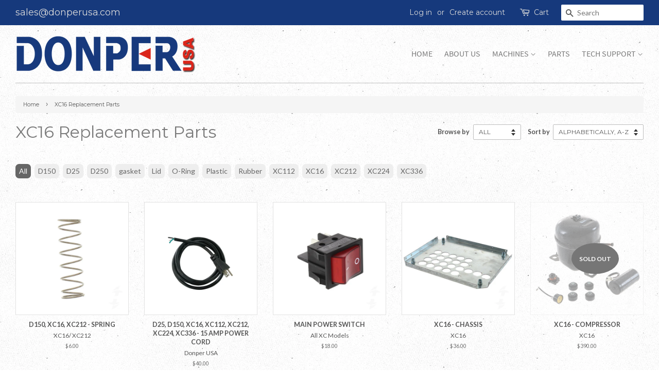

--- FILE ---
content_type: text/html; charset=utf-8
request_url: https://www.donperusa.com/collections/xc16-replacement-parts
body_size: 16786
content:
<!doctype html>
<!--[if lt IE 7]><html class="no-js lt-ie9 lt-ie8 lt-ie7" lang="en"> <![endif]-->
<!--[if IE 7]><html class="no-js lt-ie9 lt-ie8" lang="en"> <![endif]-->
<!--[if IE 8]><html class="no-js lt-ie9" lang="en"> <![endif]-->
<!--[if IE 9 ]><html class="ie9 no-js"> <![endif]-->
<!--[if (gt IE 9)|!(IE)]><!--> <html class="no-js"> <!--<![endif]-->
<head>

  <!-- Basic page needs ================================================== -->
  <meta charset="utf-8">
  <meta http-equiv="X-UA-Compatible" content="IE=edge,chrome=1">
  <meta name="google-site-verification" content="e5fNHWr-IvhdHVILx7bdI4Cj1QuI1epKbB2OsZ3hW3Y" />
  <meta name="google-site-verification" content="2F-wiIMoQVfAQy9G2R5OruqAuug0xy6bR4zAnfCHX4M" />
  <meta name="google-site-verification" content="MRBjoIgZYGF6h36ZyCGfXhYXl1Jm7X336tZmDUwKfFE" />
  <link rel="stylesheet" href="https://maxcdn.bootstrapcdn.com/bootstrap/3.3.7/css/bootstrap.min.css">
  
  <link rel="shortcut icon" href="//www.donperusa.com/cdn/shop/files/FaviconArtboard_2_32x32.png?v=1613512637" type="image/png" />
  

  <!-- Title and description ================================================== -->
  <title>
  XC16 Replacement Parts &ndash; Donper USA
  </title>

  

  <!-- Social meta ================================================== -->
  

  <meta property="og:type" content="website">
  <meta property="og:title" content="XC16 Replacement Parts">
  <meta property="og:url" content="https://www.donperusa.com/collections/xc16-replacement-parts">




<meta property="og:site_name" content="Donper USA">


  <meta name="twitter:card" content="summary">





  <!-- Helpers ================================================== -->
  <link rel="canonical" href="https://www.donperusa.com/collections/xc16-replacement-parts">
  <meta name="viewport" content="width=device-width,initial-scale=1">
  <meta name="theme-color" content="#16397c">

  <!-- CSS ================================================== -->
  <link href="//www.donperusa.com/cdn/shop/t/23/assets/timber.scss.css?v=76729810382817835041714667638" rel="stylesheet" type="text/css" media="all" />
  <link href="//www.donperusa.com/cdn/shop/t/23/assets/theme.scss.css?v=108625507581997403971714667638" rel="stylesheet" type="text/css" media="all" />

  
  
  
  <link href="//fonts.googleapis.com/css?family=Lato:400,700" rel="stylesheet" type="text/css" media="all" />


  
    
    
    <link href="//fonts.googleapis.com/css?family=Montserrat:400" rel="stylesheet" type="text/css" media="all" />
  


  
    
    
    <link href="//fonts.googleapis.com/css?family=Montserrat:400" rel="stylesheet" type="text/css" media="all" />
  


  
  <script>
    window.theme = window.theme || {};
    
    var theme = {
      strings: {
        zoomClose: "Close (Esc)",
        zoomPrev: "Previous (Left arrow key)",
        zoomNext: "Next (Right arrow key)"
      },
      settings: {
        // Adding some settings to allow the editor to update correctly when they are changed
        themeBgImage: true,
        customBgImage: '',
        enableWideLayout: true,
        typeAccentTransform: true,
        typeAccentSpacing: false,
        baseFontSize: '14px',
        headerBaseFontSize: '32px',
        accentFontSize: '16px'
      },
      moneyFormat: "${{amount}}"
    }
  </script>

  <!-- Header hook for plugins ================================================== -->
  <script>window.performance && window.performance.mark && window.performance.mark('shopify.content_for_header.start');</script><meta name="google-site-verification" content="2F-wiIMoQVfAQy9G2R5OruqAuug0xy6bR4zAnfCHX4M">
<meta id="shopify-digital-wallet" name="shopify-digital-wallet" content="/16147437/digital_wallets/dialog">
<link rel="alternate" type="application/atom+xml" title="Feed" href="/collections/xc16-replacement-parts.atom" />
<link rel="next" href="/collections/xc16-replacement-parts?page=2">
<link rel="alternate" type="application/json+oembed" href="https://www.donperusa.com/collections/xc16-replacement-parts.oembed">
<script async="async" src="/checkouts/internal/preloads.js?locale=en-US"></script>
<script id="shopify-features" type="application/json">{"accessToken":"97920d411581f0b7a50b78e30a78c30c","betas":["rich-media-storefront-analytics"],"domain":"www.donperusa.com","predictiveSearch":true,"shopId":16147437,"locale":"en"}</script>
<script>var Shopify = Shopify || {};
Shopify.shop = "donperusa.myshopify.com";
Shopify.locale = "en";
Shopify.currency = {"active":"USD","rate":"1.0"};
Shopify.country = "US";
Shopify.theme = {"name":"minimal_042017","id":137654977,"schema_name":"Minimal","schema_version":"1.0","theme_store_id":380,"role":"main"};
Shopify.theme.handle = "null";
Shopify.theme.style = {"id":null,"handle":null};
Shopify.cdnHost = "www.donperusa.com/cdn";
Shopify.routes = Shopify.routes || {};
Shopify.routes.root = "/";</script>
<script type="module">!function(o){(o.Shopify=o.Shopify||{}).modules=!0}(window);</script>
<script>!function(o){function n(){var o=[];function n(){o.push(Array.prototype.slice.apply(arguments))}return n.q=o,n}var t=o.Shopify=o.Shopify||{};t.loadFeatures=n(),t.autoloadFeatures=n()}(window);</script>
<script id="shop-js-analytics" type="application/json">{"pageType":"collection"}</script>
<script defer="defer" async type="module" src="//www.donperusa.com/cdn/shopifycloud/shop-js/modules/v2/client.init-shop-cart-sync_BdyHc3Nr.en.esm.js"></script>
<script defer="defer" async type="module" src="//www.donperusa.com/cdn/shopifycloud/shop-js/modules/v2/chunk.common_Daul8nwZ.esm.js"></script>
<script type="module">
  await import("//www.donperusa.com/cdn/shopifycloud/shop-js/modules/v2/client.init-shop-cart-sync_BdyHc3Nr.en.esm.js");
await import("//www.donperusa.com/cdn/shopifycloud/shop-js/modules/v2/chunk.common_Daul8nwZ.esm.js");

  window.Shopify.SignInWithShop?.initShopCartSync?.({"fedCMEnabled":true,"windoidEnabled":true});

</script>
<script>(function() {
  var isLoaded = false;
  function asyncLoad() {
    if (isLoaded) return;
    isLoaded = true;
    var urls = ["https:\/\/chimpstatic.com\/mcjs-connected\/js\/users\/d362610a3937e7707c92e7abc\/905f363a2b4f360b021eeaef3.js?shop=donperusa.myshopify.com","https:\/\/cdn.shopify.com\/s\/files\/1\/0875\/2064\/files\/spinstudio-front_auto-1.0.0.min.js?shop=donperusa.myshopify.com","https:\/\/cdn.shopify.com\/s\/files\/1\/0875\/2064\/files\/spinstudio-front2-1.0.0.min.js?shop=donperusa.myshopify.com","https:\/\/fb-likes-popup.companytoolsapp.com\/static\/fb-likes-popup\/4147.js?shop=donperusa.myshopify.com"];
    for (var i = 0; i < urls.length; i++) {
      var s = document.createElement('script');
      s.type = 'text/javascript';
      s.async = true;
      s.src = urls[i];
      var x = document.getElementsByTagName('script')[0];
      x.parentNode.insertBefore(s, x);
    }
  };
  if(window.attachEvent) {
    window.attachEvent('onload', asyncLoad);
  } else {
    window.addEventListener('load', asyncLoad, false);
  }
})();</script>
<script id="__st">var __st={"a":16147437,"offset":-21600,"reqid":"a4e4fa18-c2a3-4eb8-bd00-69c62ac47b5f-1769018162","pageurl":"www.donperusa.com\/collections\/xc16-replacement-parts","u":"cf56439a1f03","p":"collection","rtyp":"collection","rid":310558913};</script>
<script>window.ShopifyPaypalV4VisibilityTracking = true;</script>
<script id="captcha-bootstrap">!function(){'use strict';const t='contact',e='account',n='new_comment',o=[[t,t],['blogs',n],['comments',n],[t,'customer']],c=[[e,'customer_login'],[e,'guest_login'],[e,'recover_customer_password'],[e,'create_customer']],r=t=>t.map((([t,e])=>`form[action*='/${t}']:not([data-nocaptcha='true']) input[name='form_type'][value='${e}']`)).join(','),a=t=>()=>t?[...document.querySelectorAll(t)].map((t=>t.form)):[];function s(){const t=[...o],e=r(t);return a(e)}const i='password',u='form_key',d=['recaptcha-v3-token','g-recaptcha-response','h-captcha-response',i],f=()=>{try{return window.sessionStorage}catch{return}},m='__shopify_v',_=t=>t.elements[u];function p(t,e,n=!1){try{const o=window.sessionStorage,c=JSON.parse(o.getItem(e)),{data:r}=function(t){const{data:e,action:n}=t;return t[m]||n?{data:e,action:n}:{data:t,action:n}}(c);for(const[e,n]of Object.entries(r))t.elements[e]&&(t.elements[e].value=n);n&&o.removeItem(e)}catch(o){console.error('form repopulation failed',{error:o})}}const l='form_type',E='cptcha';function T(t){t.dataset[E]=!0}const w=window,h=w.document,L='Shopify',v='ce_forms',y='captcha';let A=!1;((t,e)=>{const n=(g='f06e6c50-85a8-45c8-87d0-21a2b65856fe',I='https://cdn.shopify.com/shopifycloud/storefront-forms-hcaptcha/ce_storefront_forms_captcha_hcaptcha.v1.5.2.iife.js',D={infoText:'Protected by hCaptcha',privacyText:'Privacy',termsText:'Terms'},(t,e,n)=>{const o=w[L][v],c=o.bindForm;if(c)return c(t,g,e,D).then(n);var r;o.q.push([[t,g,e,D],n]),r=I,A||(h.body.append(Object.assign(h.createElement('script'),{id:'captcha-provider',async:!0,src:r})),A=!0)});var g,I,D;w[L]=w[L]||{},w[L][v]=w[L][v]||{},w[L][v].q=[],w[L][y]=w[L][y]||{},w[L][y].protect=function(t,e){n(t,void 0,e),T(t)},Object.freeze(w[L][y]),function(t,e,n,w,h,L){const[v,y,A,g]=function(t,e,n){const i=e?o:[],u=t?c:[],d=[...i,...u],f=r(d),m=r(i),_=r(d.filter((([t,e])=>n.includes(e))));return[a(f),a(m),a(_),s()]}(w,h,L),I=t=>{const e=t.target;return e instanceof HTMLFormElement?e:e&&e.form},D=t=>v().includes(t);t.addEventListener('submit',(t=>{const e=I(t);if(!e)return;const n=D(e)&&!e.dataset.hcaptchaBound&&!e.dataset.recaptchaBound,o=_(e),c=g().includes(e)&&(!o||!o.value);(n||c)&&t.preventDefault(),c&&!n&&(function(t){try{if(!f())return;!function(t){const e=f();if(!e)return;const n=_(t);if(!n)return;const o=n.value;o&&e.removeItem(o)}(t);const e=Array.from(Array(32),(()=>Math.random().toString(36)[2])).join('');!function(t,e){_(t)||t.append(Object.assign(document.createElement('input'),{type:'hidden',name:u})),t.elements[u].value=e}(t,e),function(t,e){const n=f();if(!n)return;const o=[...t.querySelectorAll(`input[type='${i}']`)].map((({name:t})=>t)),c=[...d,...o],r={};for(const[a,s]of new FormData(t).entries())c.includes(a)||(r[a]=s);n.setItem(e,JSON.stringify({[m]:1,action:t.action,data:r}))}(t,e)}catch(e){console.error('failed to persist form',e)}}(e),e.submit())}));const S=(t,e)=>{t&&!t.dataset[E]&&(n(t,e.some((e=>e===t))),T(t))};for(const o of['focusin','change'])t.addEventListener(o,(t=>{const e=I(t);D(e)&&S(e,y())}));const B=e.get('form_key'),M=e.get(l),P=B&&M;t.addEventListener('DOMContentLoaded',(()=>{const t=y();if(P)for(const e of t)e.elements[l].value===M&&p(e,B);[...new Set([...A(),...v().filter((t=>'true'===t.dataset.shopifyCaptcha))])].forEach((e=>S(e,t)))}))}(h,new URLSearchParams(w.location.search),n,t,e,['guest_login'])})(!0,!0)}();</script>
<script integrity="sha256-4kQ18oKyAcykRKYeNunJcIwy7WH5gtpwJnB7kiuLZ1E=" data-source-attribution="shopify.loadfeatures" defer="defer" src="//www.donperusa.com/cdn/shopifycloud/storefront/assets/storefront/load_feature-a0a9edcb.js" crossorigin="anonymous"></script>
<script data-source-attribution="shopify.dynamic_checkout.dynamic.init">var Shopify=Shopify||{};Shopify.PaymentButton=Shopify.PaymentButton||{isStorefrontPortableWallets:!0,init:function(){window.Shopify.PaymentButton.init=function(){};var t=document.createElement("script");t.src="https://www.donperusa.com/cdn/shopifycloud/portable-wallets/latest/portable-wallets.en.js",t.type="module",document.head.appendChild(t)}};
</script>
<script data-source-attribution="shopify.dynamic_checkout.buyer_consent">
  function portableWalletsHideBuyerConsent(e){var t=document.getElementById("shopify-buyer-consent"),n=document.getElementById("shopify-subscription-policy-button");t&&n&&(t.classList.add("hidden"),t.setAttribute("aria-hidden","true"),n.removeEventListener("click",e))}function portableWalletsShowBuyerConsent(e){var t=document.getElementById("shopify-buyer-consent"),n=document.getElementById("shopify-subscription-policy-button");t&&n&&(t.classList.remove("hidden"),t.removeAttribute("aria-hidden"),n.addEventListener("click",e))}window.Shopify?.PaymentButton&&(window.Shopify.PaymentButton.hideBuyerConsent=portableWalletsHideBuyerConsent,window.Shopify.PaymentButton.showBuyerConsent=portableWalletsShowBuyerConsent);
</script>
<script data-source-attribution="shopify.dynamic_checkout.cart.bootstrap">document.addEventListener("DOMContentLoaded",(function(){function t(){return document.querySelector("shopify-accelerated-checkout-cart, shopify-accelerated-checkout")}if(t())Shopify.PaymentButton.init();else{new MutationObserver((function(e,n){t()&&(Shopify.PaymentButton.init(),n.disconnect())})).observe(document.body,{childList:!0,subtree:!0})}}));
</script>
<link id="shopify-accelerated-checkout-styles" rel="stylesheet" media="screen" href="https://www.donperusa.com/cdn/shopifycloud/portable-wallets/latest/accelerated-checkout-backwards-compat.css" crossorigin="anonymous">
<style id="shopify-accelerated-checkout-cart">
        #shopify-buyer-consent {
  margin-top: 1em;
  display: inline-block;
  width: 100%;
}

#shopify-buyer-consent.hidden {
  display: none;
}

#shopify-subscription-policy-button {
  background: none;
  border: none;
  padding: 0;
  text-decoration: underline;
  font-size: inherit;
  cursor: pointer;
}

#shopify-subscription-policy-button::before {
  box-shadow: none;
}

      </style>

<script>window.performance && window.performance.mark && window.performance.mark('shopify.content_for_header.end');</script>

  

<!--[if lt IE 9]>
<script src="//cdnjs.cloudflare.com/ajax/libs/html5shiv/3.7.2/html5shiv.min.js" type="text/javascript"></script>
<link href="//www.donperusa.com/cdn/shop/t/23/assets/respond-proxy.html" id="respond-proxy" rel="respond-proxy" />
<link href="//www.donperusa.com/search?q=d2a7e69defcab24ed59d16f4e9c268d5" id="respond-redirect" rel="respond-redirect" />
<script src="//www.donperusa.com/search?q=d2a7e69defcab24ed59d16f4e9c268d5" type="text/javascript"></script>
<![endif]-->


  <script src="//ajax.googleapis.com/ajax/libs/jquery/2.2.3/jquery.min.js" type="text/javascript"></script>

  
  
  
  <!-- =============== Adobe Typekit Fonts Script ================================================== -->
	
  	<script src="https://use.typekit.net/pfl6whv.js"></script>
	<script>try{Typekit.load({ async: true });}catch(e){}</script>
  

  
  <!-- =============== Some other Script ================================================== -->
  
  <script     src="https://code.jquery.com/ui/1.12.1/jquery-ui.js"
			  integrity="sha256-T0Vest3yCU7pafRw9r+settMBX6JkKN06dqBnpQ8d30="
			  crossorigin="anonymous"></script>

  <script> $(function() { $( "#tabs" ).tabs(); }); </script> 
  
  
  

	
    

<meta property="og:image" content="https://cdn.shopify.com/s/files/1/1614/7437/collections/XC16-web_square.png?v=1485889815" />
<meta property="og:image:secure_url" content="https://cdn.shopify.com/s/files/1/1614/7437/collections/XC16-web_square.png?v=1485889815" />
<meta property="og:image:width" content="2048" />
<meta property="og:image:height" content="2048" />
<meta property="og:image:alt" content="XC16 Replacement Parts" />
<link href="https://monorail-edge.shopifysvc.com" rel="dns-prefetch">
<script>(function(){if ("sendBeacon" in navigator && "performance" in window) {try {var session_token_from_headers = performance.getEntriesByType('navigation')[0].serverTiming.find(x => x.name == '_s').description;} catch {var session_token_from_headers = undefined;}var session_cookie_matches = document.cookie.match(/_shopify_s=([^;]*)/);var session_token_from_cookie = session_cookie_matches && session_cookie_matches.length === 2 ? session_cookie_matches[1] : "";var session_token = session_token_from_headers || session_token_from_cookie || "";function handle_abandonment_event(e) {var entries = performance.getEntries().filter(function(entry) {return /monorail-edge.shopifysvc.com/.test(entry.name);});if (!window.abandonment_tracked && entries.length === 0) {window.abandonment_tracked = true;var currentMs = Date.now();var navigation_start = performance.timing.navigationStart;var payload = {shop_id: 16147437,url: window.location.href,navigation_start,duration: currentMs - navigation_start,session_token,page_type: "collection"};window.navigator.sendBeacon("https://monorail-edge.shopifysvc.com/v1/produce", JSON.stringify({schema_id: "online_store_buyer_site_abandonment/1.1",payload: payload,metadata: {event_created_at_ms: currentMs,event_sent_at_ms: currentMs}}));}}window.addEventListener('pagehide', handle_abandonment_event);}}());</script>
<script id="web-pixels-manager-setup">(function e(e,d,r,n,o){if(void 0===o&&(o={}),!Boolean(null===(a=null===(i=window.Shopify)||void 0===i?void 0:i.analytics)||void 0===a?void 0:a.replayQueue)){var i,a;window.Shopify=window.Shopify||{};var t=window.Shopify;t.analytics=t.analytics||{};var s=t.analytics;s.replayQueue=[],s.publish=function(e,d,r){return s.replayQueue.push([e,d,r]),!0};try{self.performance.mark("wpm:start")}catch(e){}var l=function(){var e={modern:/Edge?\/(1{2}[4-9]|1[2-9]\d|[2-9]\d{2}|\d{4,})\.\d+(\.\d+|)|Firefox\/(1{2}[4-9]|1[2-9]\d|[2-9]\d{2}|\d{4,})\.\d+(\.\d+|)|Chrom(ium|e)\/(9{2}|\d{3,})\.\d+(\.\d+|)|(Maci|X1{2}).+ Version\/(15\.\d+|(1[6-9]|[2-9]\d|\d{3,})\.\d+)([,.]\d+|)( \(\w+\)|)( Mobile\/\w+|) Safari\/|Chrome.+OPR\/(9{2}|\d{3,})\.\d+\.\d+|(CPU[ +]OS|iPhone[ +]OS|CPU[ +]iPhone|CPU IPhone OS|CPU iPad OS)[ +]+(15[._]\d+|(1[6-9]|[2-9]\d|\d{3,})[._]\d+)([._]\d+|)|Android:?[ /-](13[3-9]|1[4-9]\d|[2-9]\d{2}|\d{4,})(\.\d+|)(\.\d+|)|Android.+Firefox\/(13[5-9]|1[4-9]\d|[2-9]\d{2}|\d{4,})\.\d+(\.\d+|)|Android.+Chrom(ium|e)\/(13[3-9]|1[4-9]\d|[2-9]\d{2}|\d{4,})\.\d+(\.\d+|)|SamsungBrowser\/([2-9]\d|\d{3,})\.\d+/,legacy:/Edge?\/(1[6-9]|[2-9]\d|\d{3,})\.\d+(\.\d+|)|Firefox\/(5[4-9]|[6-9]\d|\d{3,})\.\d+(\.\d+|)|Chrom(ium|e)\/(5[1-9]|[6-9]\d|\d{3,})\.\d+(\.\d+|)([\d.]+$|.*Safari\/(?![\d.]+ Edge\/[\d.]+$))|(Maci|X1{2}).+ Version\/(10\.\d+|(1[1-9]|[2-9]\d|\d{3,})\.\d+)([,.]\d+|)( \(\w+\)|)( Mobile\/\w+|) Safari\/|Chrome.+OPR\/(3[89]|[4-9]\d|\d{3,})\.\d+\.\d+|(CPU[ +]OS|iPhone[ +]OS|CPU[ +]iPhone|CPU IPhone OS|CPU iPad OS)[ +]+(10[._]\d+|(1[1-9]|[2-9]\d|\d{3,})[._]\d+)([._]\d+|)|Android:?[ /-](13[3-9]|1[4-9]\d|[2-9]\d{2}|\d{4,})(\.\d+|)(\.\d+|)|Mobile Safari.+OPR\/([89]\d|\d{3,})\.\d+\.\d+|Android.+Firefox\/(13[5-9]|1[4-9]\d|[2-9]\d{2}|\d{4,})\.\d+(\.\d+|)|Android.+Chrom(ium|e)\/(13[3-9]|1[4-9]\d|[2-9]\d{2}|\d{4,})\.\d+(\.\d+|)|Android.+(UC? ?Browser|UCWEB|U3)[ /]?(15\.([5-9]|\d{2,})|(1[6-9]|[2-9]\d|\d{3,})\.\d+)\.\d+|SamsungBrowser\/(5\.\d+|([6-9]|\d{2,})\.\d+)|Android.+MQ{2}Browser\/(14(\.(9|\d{2,})|)|(1[5-9]|[2-9]\d|\d{3,})(\.\d+|))(\.\d+|)|K[Aa][Ii]OS\/(3\.\d+|([4-9]|\d{2,})\.\d+)(\.\d+|)/},d=e.modern,r=e.legacy,n=navigator.userAgent;return n.match(d)?"modern":n.match(r)?"legacy":"unknown"}(),u="modern"===l?"modern":"legacy",c=(null!=n?n:{modern:"",legacy:""})[u],f=function(e){return[e.baseUrl,"/wpm","/b",e.hashVersion,"modern"===e.buildTarget?"m":"l",".js"].join("")}({baseUrl:d,hashVersion:r,buildTarget:u}),m=function(e){var d=e.version,r=e.bundleTarget,n=e.surface,o=e.pageUrl,i=e.monorailEndpoint;return{emit:function(e){var a=e.status,t=e.errorMsg,s=(new Date).getTime(),l=JSON.stringify({metadata:{event_sent_at_ms:s},events:[{schema_id:"web_pixels_manager_load/3.1",payload:{version:d,bundle_target:r,page_url:o,status:a,surface:n,error_msg:t},metadata:{event_created_at_ms:s}}]});if(!i)return console&&console.warn&&console.warn("[Web Pixels Manager] No Monorail endpoint provided, skipping logging."),!1;try{return self.navigator.sendBeacon.bind(self.navigator)(i,l)}catch(e){}var u=new XMLHttpRequest;try{return u.open("POST",i,!0),u.setRequestHeader("Content-Type","text/plain"),u.send(l),!0}catch(e){return console&&console.warn&&console.warn("[Web Pixels Manager] Got an unhandled error while logging to Monorail."),!1}}}}({version:r,bundleTarget:l,surface:e.surface,pageUrl:self.location.href,monorailEndpoint:e.monorailEndpoint});try{o.browserTarget=l,function(e){var d=e.src,r=e.async,n=void 0===r||r,o=e.onload,i=e.onerror,a=e.sri,t=e.scriptDataAttributes,s=void 0===t?{}:t,l=document.createElement("script"),u=document.querySelector("head"),c=document.querySelector("body");if(l.async=n,l.src=d,a&&(l.integrity=a,l.crossOrigin="anonymous"),s)for(var f in s)if(Object.prototype.hasOwnProperty.call(s,f))try{l.dataset[f]=s[f]}catch(e){}if(o&&l.addEventListener("load",o),i&&l.addEventListener("error",i),u)u.appendChild(l);else{if(!c)throw new Error("Did not find a head or body element to append the script");c.appendChild(l)}}({src:f,async:!0,onload:function(){if(!function(){var e,d;return Boolean(null===(d=null===(e=window.Shopify)||void 0===e?void 0:e.analytics)||void 0===d?void 0:d.initialized)}()){var d=window.webPixelsManager.init(e)||void 0;if(d){var r=window.Shopify.analytics;r.replayQueue.forEach((function(e){var r=e[0],n=e[1],o=e[2];d.publishCustomEvent(r,n,o)})),r.replayQueue=[],r.publish=d.publishCustomEvent,r.visitor=d.visitor,r.initialized=!0}}},onerror:function(){return m.emit({status:"failed",errorMsg:"".concat(f," has failed to load")})},sri:function(e){var d=/^sha384-[A-Za-z0-9+/=]+$/;return"string"==typeof e&&d.test(e)}(c)?c:"",scriptDataAttributes:o}),m.emit({status:"loading"})}catch(e){m.emit({status:"failed",errorMsg:(null==e?void 0:e.message)||"Unknown error"})}}})({shopId: 16147437,storefrontBaseUrl: "https://www.donperusa.com",extensionsBaseUrl: "https://extensions.shopifycdn.com/cdn/shopifycloud/web-pixels-manager",monorailEndpoint: "https://monorail-edge.shopifysvc.com/unstable/produce_batch",surface: "storefront-renderer",enabledBetaFlags: ["2dca8a86"],webPixelsConfigList: [{"id":"729252119","configuration":"{\"config\":\"{\\\"pixel_id\\\":\\\"AW-943006781\\\",\\\"target_country\\\":\\\"US\\\",\\\"gtag_events\\\":[{\\\"type\\\":\\\"search\\\",\\\"action_label\\\":\\\"AW-943006781\\\/O2lnCMLvg4sBEL3I1MED\\\"},{\\\"type\\\":\\\"begin_checkout\\\",\\\"action_label\\\":\\\"AW-943006781\\\/C_cKCL_vg4sBEL3I1MED\\\"},{\\\"type\\\":\\\"view_item\\\",\\\"action_label\\\":[\\\"AW-943006781\\\/1kBwCLnvg4sBEL3I1MED\\\",\\\"MC-QD3B2375JZ\\\"]},{\\\"type\\\":\\\"purchase\\\",\\\"action_label\\\":[\\\"AW-943006781\\\/fp-DCLbvg4sBEL3I1MED\\\",\\\"MC-QD3B2375JZ\\\"]},{\\\"type\\\":\\\"page_view\\\",\\\"action_label\\\":[\\\"AW-943006781\\\/uWGECLPvg4sBEL3I1MED\\\",\\\"MC-QD3B2375JZ\\\"]},{\\\"type\\\":\\\"add_payment_info\\\",\\\"action_label\\\":\\\"AW-943006781\\\/aV9ICMXvg4sBEL3I1MED\\\"},{\\\"type\\\":\\\"add_to_cart\\\",\\\"action_label\\\":\\\"AW-943006781\\\/71CuCLzvg4sBEL3I1MED\\\"}],\\\"enable_monitoring_mode\\\":false}\"}","eventPayloadVersion":"v1","runtimeContext":"OPEN","scriptVersion":"b2a88bafab3e21179ed38636efcd8a93","type":"APP","apiClientId":1780363,"privacyPurposes":[],"dataSharingAdjustments":{"protectedCustomerApprovalScopes":["read_customer_address","read_customer_email","read_customer_name","read_customer_personal_data","read_customer_phone"]}},{"id":"136806679","eventPayloadVersion":"v1","runtimeContext":"LAX","scriptVersion":"1","type":"CUSTOM","privacyPurposes":["ANALYTICS"],"name":"Google Analytics tag (migrated)"},{"id":"shopify-app-pixel","configuration":"{}","eventPayloadVersion":"v1","runtimeContext":"STRICT","scriptVersion":"0450","apiClientId":"shopify-pixel","type":"APP","privacyPurposes":["ANALYTICS","MARKETING"]},{"id":"shopify-custom-pixel","eventPayloadVersion":"v1","runtimeContext":"LAX","scriptVersion":"0450","apiClientId":"shopify-pixel","type":"CUSTOM","privacyPurposes":["ANALYTICS","MARKETING"]}],isMerchantRequest: false,initData: {"shop":{"name":"Donper USA","paymentSettings":{"currencyCode":"USD"},"myshopifyDomain":"donperusa.myshopify.com","countryCode":"US","storefrontUrl":"https:\/\/www.donperusa.com"},"customer":null,"cart":null,"checkout":null,"productVariants":[],"purchasingCompany":null},},"https://www.donperusa.com/cdn","fcfee988w5aeb613cpc8e4bc33m6693e112",{"modern":"","legacy":""},{"shopId":"16147437","storefrontBaseUrl":"https:\/\/www.donperusa.com","extensionBaseUrl":"https:\/\/extensions.shopifycdn.com\/cdn\/shopifycloud\/web-pixels-manager","surface":"storefront-renderer","enabledBetaFlags":"[\"2dca8a86\"]","isMerchantRequest":"false","hashVersion":"fcfee988w5aeb613cpc8e4bc33m6693e112","publish":"custom","events":"[[\"page_viewed\",{}],[\"collection_viewed\",{\"collection\":{\"id\":\"310558913\",\"title\":\"XC16 Replacement Parts\",\"productVariants\":[{\"price\":{\"amount\":4.5,\"currencyCode\":\"USD\"},\"product\":{\"title\":\"D150, XC16, XC212 - SPRING\",\"vendor\":\"XC16\/ XC212\",\"id\":\"8511393281\",\"untranslatedTitle\":\"D150, XC16, XC212 - SPRING\",\"url\":\"\/products\/spring-141100008\",\"type\":\"Replacement Part\"},\"id\":\"28737629889\",\"image\":{\"src\":\"\/\/www.donperusa.com\/cdn\/shop\/products\/141100008_2.jpg?v=1530890920\"},\"sku\":\"141100008\",\"title\":\"Default Title\",\"untranslatedTitle\":\"Default Title\"},{\"price\":{\"amount\":35.0,\"currencyCode\":\"USD\"},\"product\":{\"title\":\"D25, D150, XC16, XC112, XC212, XC224, XC336 - 15 AMP POWER CORD\",\"vendor\":\"Donper USA\",\"id\":\"9606046351639\",\"untranslatedTitle\":\"D25, D150, XC16, XC112, XC212, XC224, XC336 - 15 AMP POWER CORD\",\"url\":\"\/products\/15-amp-power-cord\",\"type\":\"Replacement Part\"},\"id\":\"49463297835287\",\"image\":{\"src\":\"\/\/www.donperusa.com\/cdn\/shop\/files\/D25_D150_XC16_XC112_XC212_XC224_XC336_-_15_AMP_POWER_CORD.jpg?v=1733948353\"},\"sku\":\"130305041\",\"title\":\"Default Title\",\"untranslatedTitle\":\"Default Title\"},{\"price\":{\"amount\":15.0,\"currencyCode\":\"USD\"},\"product\":{\"title\":\"MAIN POWER SWITCH\",\"vendor\":\"All XC Models\",\"id\":\"8511389441\",\"untranslatedTitle\":\"MAIN POWER SWITCH\",\"url\":\"\/products\/power-switch-130307006\",\"type\":\"Replacement Part\"},\"id\":\"28737626049\",\"image\":{\"src\":\"\/\/www.donperusa.com\/cdn\/shop\/products\/MAIN_POWER_SWITCH_130307006_2.jpg?v=1481237358\"},\"sku\":\"130307006\",\"title\":\"Default Title\",\"untranslatedTitle\":\"Default Title\"},{\"price\":{\"amount\":27.0,\"currencyCode\":\"USD\"},\"product\":{\"title\":\"XC16 - CHASSIS\",\"vendor\":\"XC16\",\"id\":\"8511382273\",\"untranslatedTitle\":\"XC16 - CHASSIS\",\"url\":\"\/products\/chassis-20110183\",\"type\":\"Replacement Part\"},\"id\":\"28737618177\",\"image\":{\"src\":\"\/\/www.donperusa.com\/cdn\/shop\/products\/20110183_2.jpg?v=1481233219\"},\"sku\":\"20110183\",\"title\":\"Default Title\",\"untranslatedTitle\":\"Default Title\"},{\"price\":{\"amount\":242.5,\"currencyCode\":\"USD\"},\"product\":{\"title\":\"XC16 - COMPRESSOR\",\"vendor\":\"XC16\",\"id\":\"8511387585\",\"untranslatedTitle\":\"XC16 - COMPRESSOR\",\"url\":\"\/products\/compressor-130201005\",\"type\":\"Replacement Part\"},\"id\":\"28737623489\",\"image\":{\"src\":\"\/\/www.donperusa.com\/cdn\/shop\/products\/130201005-COMPRESSOR_3.jpg?v=1481236704\"},\"sku\":\"130201005\",\"title\":\"Default Title\",\"untranslatedTitle\":\"Default Title\"},{\"price\":{\"amount\":65.0,\"currencyCode\":\"USD\"},\"product\":{\"title\":\"XC16 - CONDENSER\",\"vendor\":\"XC16\",\"id\":\"8511385921\",\"untranslatedTitle\":\"XC16 - CONDENSER\",\"url\":\"\/products\/condenser-20401077\",\"type\":\"Replacement Part\"},\"id\":\"28737621761\",\"image\":{\"src\":\"\/\/www.donperusa.com\/cdn\/shop\/products\/20401077-img2-ZoomIn-Window.jpg?v=1481318266\"},\"sku\":\"20401077\",\"title\":\"Default Title\",\"untranslatedTitle\":\"Default Title\"},{\"price\":{\"amount\":52.5,\"currencyCode\":\"USD\"},\"product\":{\"title\":\"XC16 - FAN MOTOR\",\"vendor\":\"XC16\",\"id\":\"8511387329\",\"untranslatedTitle\":\"XC16 - FAN MOTOR\",\"url\":\"\/products\/fan-motor-130102039\",\"type\":\"Replacement Part\"},\"id\":\"28737623233\",\"image\":{\"src\":\"\/\/www.donperusa.com\/cdn\/shop\/products\/130102039-USA_FAN_MOTOR_2.jpg?v=1481236612\"},\"sku\":\"130102039\",\"title\":\"Default Title\",\"untranslatedTitle\":\"Default Title\"},{\"price\":{\"amount\":36.0,\"currencyCode\":\"USD\"},\"product\":{\"title\":\"XC16 - FRONT PANEL\",\"vendor\":\"XC16\",\"id\":\"8511383937\",\"untranslatedTitle\":\"XC16 - FRONT PANEL\",\"url\":\"\/products\/front-panel-20160695\",\"type\":\"Replacement Part\"},\"id\":\"28737619841\",\"image\":{\"src\":\"\/\/www.donperusa.com\/cdn\/shop\/products\/20160695-img2-ZoomIn-Window.jpg?v=1481233649\"},\"sku\":\"20160695\",\"title\":\"Default Title\",\"untranslatedTitle\":\"Default Title\"},{\"price\":{\"amount\":29.25,\"currencyCode\":\"USD\"},\"product\":{\"title\":\"XC16 - REAR PANEL\",\"vendor\":\"XC16\",\"id\":\"8511384065\",\"untranslatedTitle\":\"XC16 - REAR PANEL\",\"url\":\"\/products\/rear-panel-20160696\",\"type\":\"Replacement Part\"},\"id\":\"28737619969\",\"image\":{\"src\":\"\/\/www.donperusa.com\/cdn\/shop\/products\/20160696-img1-ZoomIn-Window.jpg?v=1481233678\"},\"sku\":\"20160696\",\"title\":\"Default Title\",\"untranslatedTitle\":\"Default Title\"},{\"price\":{\"amount\":31.5,\"currencyCode\":\"USD\"},\"product\":{\"title\":\"XC16 - SIDE PANEL (RIGHT)\",\"vendor\":\"XC16\",\"id\":\"8511384193\",\"untranslatedTitle\":\"XC16 - SIDE PANEL (RIGHT)\",\"url\":\"\/products\/side-panel-right-20160697\",\"type\":\"Replacement Part\"},\"id\":\"28737620033\",\"image\":{\"src\":\"\/\/www.donperusa.com\/cdn\/shop\/products\/20160697-img1-ZoomIn-Window.jpg?v=1481233700\"},\"sku\":\"20160697\",\"title\":\"Default Title\",\"untranslatedTitle\":\"Default Title\"},{\"price\":{\"amount\":22.5,\"currencyCode\":\"USD\"},\"product\":{\"title\":\"XC16 - TOP PANEL\",\"vendor\":\"XC16\",\"id\":\"8511382721\",\"untranslatedTitle\":\"XC16 - TOP PANEL\",\"url\":\"\/products\/top-panel-xc16-20110191\",\"type\":\"Replacement Part\"},\"id\":\"28737618625\",\"image\":{\"src\":\"\/\/www.donperusa.com\/cdn\/shop\/products\/20110191-img1-ZoomIn-Window.jpg?v=1481233343\"},\"sku\":\"20110191\",\"title\":\"Default Title\",\"untranslatedTitle\":\"Default Title\"},{\"price\":{\"amount\":36.0,\"currencyCode\":\"USD\"},\"product\":{\"title\":\"XC16 - TRANSFORMER\",\"vendor\":\"XC16\",\"id\":\"8511390529\",\"untranslatedTitle\":\"XC16 - TRANSFORMER\",\"url\":\"\/products\/transformer-130312009\",\"type\":\"Replacement Part\"},\"id\":\"28737627137\",\"image\":{\"src\":\"\/\/www.donperusa.com\/cdn\/shop\/products\/TRANSFORMER_130312009_3.jpg?v=1481297832\"},\"sku\":\"130312009\",\"title\":\"Default Title\",\"untranslatedTitle\":\"Default Title\"},{\"price\":{\"amount\":9.0,\"currencyCode\":\"USD\"},\"product\":{\"title\":\"XC16 - TRESTLE TABLE\",\"vendor\":\"XC16\",\"id\":\"8511382337\",\"untranslatedTitle\":\"XC16 - TRESTLE TABLE\",\"url\":\"\/products\/trestle-table-20110184\",\"type\":\"Replacement Part\"},\"id\":\"28737618241\",\"image\":{\"src\":\"\/\/www.donperusa.com\/cdn\/shop\/products\/20110184-img2-ZoomIn-Window.jpg?v=1481233254\"},\"sku\":\"20110184\",\"title\":\"Default Title\",\"untranslatedTitle\":\"Default Title\"},{\"price\":{\"amount\":9.0,\"currencyCode\":\"USD\"},\"product\":{\"title\":\"XC16 - TRESTLE TABLE\",\"vendor\":\"XC16\",\"id\":\"8511382465\",\"untranslatedTitle\":\"XC16 - TRESTLE TABLE\",\"url\":\"\/products\/trestle-table-20110185\",\"type\":\"Replacement Part\"},\"id\":\"28737618369\",\"image\":{\"src\":\"\/\/www.donperusa.com\/cdn\/shop\/products\/20110185-img1-ZoomIn-Window.jpg?v=1481233282\"},\"sku\":\"20110185\",\"title\":\"Default Title\",\"untranslatedTitle\":\"Default Title\"},{\"price\":{\"amount\":9.0,\"currencyCode\":\"USD\"},\"product\":{\"title\":\"XC16 - TRESTLE TABLE\",\"vendor\":\"XC16\",\"id\":\"8511382657\",\"untranslatedTitle\":\"XC16 - TRESTLE TABLE\",\"url\":\"\/products\/trestle-table-20110188\",\"type\":\"Replacement Part\"},\"id\":\"28737618561\",\"image\":{\"src\":\"\/\/www.donperusa.com\/cdn\/shop\/products\/20110188-img1-ZoomIn-Window.jpg?v=1481233313\"},\"sku\":\"20110188\",\"title\":\"Default Title\",\"untranslatedTitle\":\"Default Title\"},{\"price\":{\"amount\":82.5,\"currencyCode\":\"USD\"},\"product\":{\"title\":\"XC16, XC112, XC212, XC224, XC336 - SOLENOID VALVE (110V)\",\"vendor\":\"All XC Models\",\"id\":\"8511390145\",\"untranslatedTitle\":\"XC16, XC112, XC212, XC224, XC336 - SOLENOID VALVE (110V)\",\"url\":\"\/products\/solenoid-valve-130308003\",\"type\":\"Replacement Part\"},\"id\":\"28737626753\",\"image\":{\"src\":\"\/\/www.donperusa.com\/cdn\/shop\/products\/SOLENOID_VALVE_130308003_4.jpg?v=1481237568\"},\"sku\":\"130308003\",\"title\":\"Default Title\",\"untranslatedTitle\":\"Default Title\"},{\"price\":{\"amount\":39.0,\"currencyCode\":\"USD\"},\"product\":{\"title\":\"XC16, XC212 - BASE FOR EVAPORATOR\",\"vendor\":\"XC16\/ XC212\",\"id\":\"8511401217\",\"untranslatedTitle\":\"XC16, XC212 - BASE FOR EVAPORATOR\",\"url\":\"\/products\/base-for-evaporator-170600035\",\"type\":\"Replacement Part\"},\"id\":\"28737637825\",\"image\":{\"src\":\"\/\/www.donperusa.com\/cdn\/shop\/products\/170600035-img2-ZoomIn-Window.jpg?v=1481321072\"},\"sku\":\"170600035\",\"title\":\"Default Title\",\"untranslatedTitle\":\"Default Title\"},{\"price\":{\"amount\":6.75,\"currencyCode\":\"USD\"},\"product\":{\"title\":\"XC16, XC212 - BUSH FOR REAR AGITATOR\",\"vendor\":\"XC16\/ XC212\",\"id\":\"8511396993\",\"untranslatedTitle\":\"XC16, XC212 - BUSH FOR REAR AGITATOR\",\"url\":\"\/products\/bush-for-rear-agitator-170299047\",\"type\":\"Replacement Part\"},\"id\":\"28737633601\",\"image\":{\"src\":\"\/\/www.donperusa.com\/cdn\/shop\/products\/170299047-img1-ZoomIn-Window.jpg?v=1481304369\"},\"sku\":\"170299047\",\"title\":\"Default Title\",\"untranslatedTitle\":\"Default Title\"},{\"price\":{\"amount\":4.5,\"currencyCode\":\"USD\"},\"product\":{\"title\":\"XC16, XC212 - COVER FOR BEATER\",\"vendor\":\"XC16\/ XC212\",\"id\":\"8511399105\",\"untranslatedTitle\":\"XC16, XC212 - COVER FOR BEATER\",\"url\":\"\/products\/cover-for-beater-170499020\",\"type\":\"Replacement Part\"},\"id\":\"28737635713\",\"image\":{\"src\":\"\/\/www.donperusa.com\/cdn\/shop\/products\/170499020-img2-ZoomIn-Window.jpg?v=1481318687\"},\"sku\":\"170499020\",\"title\":\"Default Title\",\"untranslatedTitle\":\"Default Title\"},{\"price\":{\"amount\":6.75,\"currencyCode\":\"USD\"},\"product\":{\"title\":\"XC16, XC212 - COVER FOR ELECTRICAL BOX\",\"vendor\":\"XC16\/ XC212\",\"id\":\"8511400897\",\"untranslatedTitle\":\"XC16, XC212 - COVER FOR ELECTRICAL BOX\",\"url\":\"\/products\/cover-for-electrical-box-170599028\",\"type\":\"Replacement Part\"},\"id\":\"28737637505\",\"image\":{\"src\":\"\/\/www.donperusa.com\/cdn\/shop\/products\/170599028-img2-ZoomIn-Window.jpg?v=1481319169\"},\"sku\":\"170599028\",\"title\":\"Default Title\",\"untranslatedTitle\":\"Default Title\"}]}}]]"});</script><script>
  window.ShopifyAnalytics = window.ShopifyAnalytics || {};
  window.ShopifyAnalytics.meta = window.ShopifyAnalytics.meta || {};
  window.ShopifyAnalytics.meta.currency = 'USD';
  var meta = {"products":[{"id":8511393281,"gid":"gid:\/\/shopify\/Product\/8511393281","vendor":"XC16\/ XC212","type":"Replacement Part","handle":"spring-141100008","variants":[{"id":28737629889,"price":450,"name":"D150, XC16, XC212 - SPRING","public_title":null,"sku":"141100008"}],"remote":false},{"id":9606046351639,"gid":"gid:\/\/shopify\/Product\/9606046351639","vendor":"Donper USA","type":"Replacement Part","handle":"15-amp-power-cord","variants":[{"id":49463297835287,"price":3500,"name":"D25, D150, XC16, XC112, XC212, XC224, XC336 - 15 AMP POWER CORD","public_title":null,"sku":"130305041"}],"remote":false},{"id":8511389441,"gid":"gid:\/\/shopify\/Product\/8511389441","vendor":"All XC Models","type":"Replacement Part","handle":"power-switch-130307006","variants":[{"id":28737626049,"price":1500,"name":"MAIN POWER SWITCH","public_title":null,"sku":"130307006"}],"remote":false},{"id":8511382273,"gid":"gid:\/\/shopify\/Product\/8511382273","vendor":"XC16","type":"Replacement Part","handle":"chassis-20110183","variants":[{"id":28737618177,"price":2700,"name":"XC16 - CHASSIS","public_title":null,"sku":"20110183"}],"remote":false},{"id":8511387585,"gid":"gid:\/\/shopify\/Product\/8511387585","vendor":"XC16","type":"Replacement Part","handle":"compressor-130201005","variants":[{"id":28737623489,"price":24250,"name":"XC16 - COMPRESSOR","public_title":null,"sku":"130201005"}],"remote":false},{"id":8511385921,"gid":"gid:\/\/shopify\/Product\/8511385921","vendor":"XC16","type":"Replacement Part","handle":"condenser-20401077","variants":[{"id":28737621761,"price":6500,"name":"XC16 - CONDENSER","public_title":null,"sku":"20401077"}],"remote":false},{"id":8511387329,"gid":"gid:\/\/shopify\/Product\/8511387329","vendor":"XC16","type":"Replacement Part","handle":"fan-motor-130102039","variants":[{"id":28737623233,"price":5250,"name":"XC16 - FAN MOTOR","public_title":null,"sku":"130102039"}],"remote":false},{"id":8511383937,"gid":"gid:\/\/shopify\/Product\/8511383937","vendor":"XC16","type":"Replacement Part","handle":"front-panel-20160695","variants":[{"id":28737619841,"price":3600,"name":"XC16 - FRONT PANEL","public_title":null,"sku":"20160695"}],"remote":false},{"id":8511384065,"gid":"gid:\/\/shopify\/Product\/8511384065","vendor":"XC16","type":"Replacement Part","handle":"rear-panel-20160696","variants":[{"id":28737619969,"price":2925,"name":"XC16 - REAR PANEL","public_title":null,"sku":"20160696"}],"remote":false},{"id":8511384193,"gid":"gid:\/\/shopify\/Product\/8511384193","vendor":"XC16","type":"Replacement Part","handle":"side-panel-right-20160697","variants":[{"id":28737620033,"price":3150,"name":"XC16 - SIDE PANEL (RIGHT)","public_title":null,"sku":"20160697"}],"remote":false},{"id":8511382721,"gid":"gid:\/\/shopify\/Product\/8511382721","vendor":"XC16","type":"Replacement Part","handle":"top-panel-xc16-20110191","variants":[{"id":28737618625,"price":2250,"name":"XC16 - TOP PANEL","public_title":null,"sku":"20110191"}],"remote":false},{"id":8511390529,"gid":"gid:\/\/shopify\/Product\/8511390529","vendor":"XC16","type":"Replacement Part","handle":"transformer-130312009","variants":[{"id":28737627137,"price":3600,"name":"XC16 - TRANSFORMER","public_title":null,"sku":"130312009"}],"remote":false},{"id":8511382337,"gid":"gid:\/\/shopify\/Product\/8511382337","vendor":"XC16","type":"Replacement Part","handle":"trestle-table-20110184","variants":[{"id":28737618241,"price":900,"name":"XC16 - TRESTLE TABLE","public_title":null,"sku":"20110184"}],"remote":false},{"id":8511382465,"gid":"gid:\/\/shopify\/Product\/8511382465","vendor":"XC16","type":"Replacement Part","handle":"trestle-table-20110185","variants":[{"id":28737618369,"price":900,"name":"XC16 - TRESTLE TABLE","public_title":null,"sku":"20110185"}],"remote":false},{"id":8511382657,"gid":"gid:\/\/shopify\/Product\/8511382657","vendor":"XC16","type":"Replacement Part","handle":"trestle-table-20110188","variants":[{"id":28737618561,"price":900,"name":"XC16 - TRESTLE TABLE","public_title":null,"sku":"20110188"}],"remote":false},{"id":8511390145,"gid":"gid:\/\/shopify\/Product\/8511390145","vendor":"All XC Models","type":"Replacement Part","handle":"solenoid-valve-130308003","variants":[{"id":28737626753,"price":8250,"name":"XC16, XC112, XC212, XC224, XC336 - SOLENOID VALVE (110V)","public_title":null,"sku":"130308003"}],"remote":false},{"id":8511401217,"gid":"gid:\/\/shopify\/Product\/8511401217","vendor":"XC16\/ XC212","type":"Replacement Part","handle":"base-for-evaporator-170600035","variants":[{"id":28737637825,"price":3900,"name":"XC16, XC212 - BASE FOR EVAPORATOR","public_title":null,"sku":"170600035"}],"remote":false},{"id":8511396993,"gid":"gid:\/\/shopify\/Product\/8511396993","vendor":"XC16\/ XC212","type":"Replacement Part","handle":"bush-for-rear-agitator-170299047","variants":[{"id":28737633601,"price":675,"name":"XC16, XC212 - BUSH FOR REAR AGITATOR","public_title":null,"sku":"170299047"}],"remote":false},{"id":8511399105,"gid":"gid:\/\/shopify\/Product\/8511399105","vendor":"XC16\/ XC212","type":"Replacement Part","handle":"cover-for-beater-170499020","variants":[{"id":28737635713,"price":450,"name":"XC16, XC212 - COVER FOR BEATER","public_title":null,"sku":"170499020"}],"remote":false},{"id":8511400897,"gid":"gid:\/\/shopify\/Product\/8511400897","vendor":"XC16\/ XC212","type":"Replacement Part","handle":"cover-for-electrical-box-170599028","variants":[{"id":28737637505,"price":675,"name":"XC16, XC212 - COVER FOR ELECTRICAL BOX","public_title":null,"sku":"170599028"}],"remote":false}],"page":{"pageType":"collection","resourceType":"collection","resourceId":310558913,"requestId":"a4e4fa18-c2a3-4eb8-bd00-69c62ac47b5f-1769018162"}};
  for (var attr in meta) {
    window.ShopifyAnalytics.meta[attr] = meta[attr];
  }
</script>
<script class="analytics">
  (function () {
    var customDocumentWrite = function(content) {
      var jquery = null;

      if (window.jQuery) {
        jquery = window.jQuery;
      } else if (window.Checkout && window.Checkout.$) {
        jquery = window.Checkout.$;
      }

      if (jquery) {
        jquery('body').append(content);
      }
    };

    var hasLoggedConversion = function(token) {
      if (token) {
        return document.cookie.indexOf('loggedConversion=' + token) !== -1;
      }
      return false;
    }

    var setCookieIfConversion = function(token) {
      if (token) {
        var twoMonthsFromNow = new Date(Date.now());
        twoMonthsFromNow.setMonth(twoMonthsFromNow.getMonth() + 2);

        document.cookie = 'loggedConversion=' + token + '; expires=' + twoMonthsFromNow;
      }
    }

    var trekkie = window.ShopifyAnalytics.lib = window.trekkie = window.trekkie || [];
    if (trekkie.integrations) {
      return;
    }
    trekkie.methods = [
      'identify',
      'page',
      'ready',
      'track',
      'trackForm',
      'trackLink'
    ];
    trekkie.factory = function(method) {
      return function() {
        var args = Array.prototype.slice.call(arguments);
        args.unshift(method);
        trekkie.push(args);
        return trekkie;
      };
    };
    for (var i = 0; i < trekkie.methods.length; i++) {
      var key = trekkie.methods[i];
      trekkie[key] = trekkie.factory(key);
    }
    trekkie.load = function(config) {
      trekkie.config = config || {};
      trekkie.config.initialDocumentCookie = document.cookie;
      var first = document.getElementsByTagName('script')[0];
      var script = document.createElement('script');
      script.type = 'text/javascript';
      script.onerror = function(e) {
        var scriptFallback = document.createElement('script');
        scriptFallback.type = 'text/javascript';
        scriptFallback.onerror = function(error) {
                var Monorail = {
      produce: function produce(monorailDomain, schemaId, payload) {
        var currentMs = new Date().getTime();
        var event = {
          schema_id: schemaId,
          payload: payload,
          metadata: {
            event_created_at_ms: currentMs,
            event_sent_at_ms: currentMs
          }
        };
        return Monorail.sendRequest("https://" + monorailDomain + "/v1/produce", JSON.stringify(event));
      },
      sendRequest: function sendRequest(endpointUrl, payload) {
        // Try the sendBeacon API
        if (window && window.navigator && typeof window.navigator.sendBeacon === 'function' && typeof window.Blob === 'function' && !Monorail.isIos12()) {
          var blobData = new window.Blob([payload], {
            type: 'text/plain'
          });

          if (window.navigator.sendBeacon(endpointUrl, blobData)) {
            return true;
          } // sendBeacon was not successful

        } // XHR beacon

        var xhr = new XMLHttpRequest();

        try {
          xhr.open('POST', endpointUrl);
          xhr.setRequestHeader('Content-Type', 'text/plain');
          xhr.send(payload);
        } catch (e) {
          console.log(e);
        }

        return false;
      },
      isIos12: function isIos12() {
        return window.navigator.userAgent.lastIndexOf('iPhone; CPU iPhone OS 12_') !== -1 || window.navigator.userAgent.lastIndexOf('iPad; CPU OS 12_') !== -1;
      }
    };
    Monorail.produce('monorail-edge.shopifysvc.com',
      'trekkie_storefront_load_errors/1.1',
      {shop_id: 16147437,
      theme_id: 137654977,
      app_name: "storefront",
      context_url: window.location.href,
      source_url: "//www.donperusa.com/cdn/s/trekkie.storefront.cd680fe47e6c39ca5d5df5f0a32d569bc48c0f27.min.js"});

        };
        scriptFallback.async = true;
        scriptFallback.src = '//www.donperusa.com/cdn/s/trekkie.storefront.cd680fe47e6c39ca5d5df5f0a32d569bc48c0f27.min.js';
        first.parentNode.insertBefore(scriptFallback, first);
      };
      script.async = true;
      script.src = '//www.donperusa.com/cdn/s/trekkie.storefront.cd680fe47e6c39ca5d5df5f0a32d569bc48c0f27.min.js';
      first.parentNode.insertBefore(script, first);
    };
    trekkie.load(
      {"Trekkie":{"appName":"storefront","development":false,"defaultAttributes":{"shopId":16147437,"isMerchantRequest":null,"themeId":137654977,"themeCityHash":"4776105440824676233","contentLanguage":"en","currency":"USD","eventMetadataId":"9ad93736-6d14-41cf-a906-297164460fad"},"isServerSideCookieWritingEnabled":true,"monorailRegion":"shop_domain","enabledBetaFlags":["65f19447"]},"Session Attribution":{},"S2S":{"facebookCapiEnabled":false,"source":"trekkie-storefront-renderer","apiClientId":580111}}
    );

    var loaded = false;
    trekkie.ready(function() {
      if (loaded) return;
      loaded = true;

      window.ShopifyAnalytics.lib = window.trekkie;

      var originalDocumentWrite = document.write;
      document.write = customDocumentWrite;
      try { window.ShopifyAnalytics.merchantGoogleAnalytics.call(this); } catch(error) {};
      document.write = originalDocumentWrite;

      window.ShopifyAnalytics.lib.page(null,{"pageType":"collection","resourceType":"collection","resourceId":310558913,"requestId":"a4e4fa18-c2a3-4eb8-bd00-69c62ac47b5f-1769018162","shopifyEmitted":true});

      var match = window.location.pathname.match(/checkouts\/(.+)\/(thank_you|post_purchase)/)
      var token = match? match[1]: undefined;
      if (!hasLoggedConversion(token)) {
        setCookieIfConversion(token);
        window.ShopifyAnalytics.lib.track("Viewed Product Category",{"currency":"USD","category":"Collection: xc16-replacement-parts","collectionName":"xc16-replacement-parts","collectionId":310558913,"nonInteraction":true},undefined,undefined,{"shopifyEmitted":true});
      }
    });


        var eventsListenerScript = document.createElement('script');
        eventsListenerScript.async = true;
        eventsListenerScript.src = "//www.donperusa.com/cdn/shopifycloud/storefront/assets/shop_events_listener-3da45d37.js";
        document.getElementsByTagName('head')[0].appendChild(eventsListenerScript);

})();</script>
  <script>
  if (!window.ga || (window.ga && typeof window.ga !== 'function')) {
    window.ga = function ga() {
      (window.ga.q = window.ga.q || []).push(arguments);
      if (window.Shopify && window.Shopify.analytics && typeof window.Shopify.analytics.publish === 'function') {
        window.Shopify.analytics.publish("ga_stub_called", {}, {sendTo: "google_osp_migration"});
      }
      console.error("Shopify's Google Analytics stub called with:", Array.from(arguments), "\nSee https://help.shopify.com/manual/promoting-marketing/pixels/pixel-migration#google for more information.");
    };
    if (window.Shopify && window.Shopify.analytics && typeof window.Shopify.analytics.publish === 'function') {
      window.Shopify.analytics.publish("ga_stub_initialized", {}, {sendTo: "google_osp_migration"});
    }
  }
</script>
<script
  defer
  src="https://www.donperusa.com/cdn/shopifycloud/perf-kit/shopify-perf-kit-3.0.4.min.js"
  data-application="storefront-renderer"
  data-shop-id="16147437"
  data-render-region="gcp-us-central1"
  data-page-type="collection"
  data-theme-instance-id="137654977"
  data-theme-name="Minimal"
  data-theme-version="1.0"
  data-monorail-region="shop_domain"
  data-resource-timing-sampling-rate="10"
  data-shs="true"
  data-shs-beacon="true"
  data-shs-export-with-fetch="true"
  data-shs-logs-sample-rate="1"
  data-shs-beacon-endpoint="https://www.donperusa.com/api/collect"
></script>
</head>

<body id="xc16-replacement-parts" class="template-collection" >

  <div id="shopify-section-header" class="shopify-section"><style>
  .site-header__logo {
    a {
      max-width: 350px;
    }
  }

  /*================= If logo is above navigation ================== */
  

  /*============ If logo is on the same line as navigation ============ */
  
    .site-header .grid--full {
      border-bottom: 1px solid #bdbdbd;
      padding-bottom: 20px;
    }
  


  
    @media screen and (min-width: 769px) {
      .site-nav {
        text-align: right!important;
      }
    }
  
</style>

<div data-section-id="header" data-section-type="header-section">
  <div class="header-bar">
    <div class="wrapper medium-down--hide">
      <div class="post-large--display-table">

        
          <div class="header-bar__left post-large--display-table-cell">

            

            

            
              <div class="header-bar__module header-bar__message">
                sales@donperusa.com
              </div>
            

          </div>
        

        <div class="header-bar__right post-large--display-table-cell">

          
            <ul class="header-bar__module header-bar__module--list">
              
                <li>
                  <a href="/account/login" id="customer_login_link">Log in</a>
                </li>
                <li>or</li>
                <li>
                  <a href="/account/register" id="customer_register_link">Create account</a>
                </li>
              
            </ul>
          

          <div class="header-bar__module">
            <span class="header-bar__sep" aria-hidden="true"></span>
            <a href="/cart" class="cart-page-link">
              <span class="icon icon-cart header-bar__cart-icon" aria-hidden="true"></span>
            </a>
          </div>

          <div class="header-bar__module">
            <a href="/cart" class="cart-page-link">
              Cart
              <span class="cart-count header-bar__cart-count hidden-count">0</span>
            </a>
          </div>

          
            
              <div class="header-bar__module header-bar__search">
                


  <form action="/search" method="get" class="header-bar__search-form clearfix" role="search">
    
    <button type="submit" class="btn icon-fallback-text header-bar__search-submit">
      <span class="icon icon-search" aria-hidden="true"></span>
      <span class="fallback-text">Search</span>
    </button>
    <input type="search" name="q" value="" aria-label="Search" class="header-bar__search-input" placeholder="Search">
  </form>


              </div>
            
          

        </div>
      </div>
    </div>
    <div class="wrapper post-large--hide">
      <button type="button" class="mobile-nav-trigger" id="MobileNavTrigger" data-menu-state="close">
        <span class="icon icon-hamburger" aria-hidden="true"></span>
        Menu
      </button>
      <a href="/cart" class="cart-page-link mobile-cart-page-link">
        <span class="icon icon-cart header-bar__cart-icon" aria-hidden="true"></span>
        Cart <span class="cart-count hidden-count">0</span>
      </a>
    </div>
    <ul id="MobileNav" class="mobile-nav post-large--hide">
  
  
  
  <li class="mobile-nav__link" aria-haspopup="true">
    
      <a href="/" class="mobile-nav">
        Home
      </a>
    
  </li>
  
  
  <li class="mobile-nav__link" aria-haspopup="true">
    
      <a href="/pages/about-us" class="mobile-nav">
        About Us
      </a>
    
  </li>
  
  
  <li class="mobile-nav__link" aria-haspopup="true">
    
      <a href="/collections/all-machines" class="mobile-nav__sublist-trigger">
        Machines
        <span class="icon-fallback-text mobile-nav__sublist-expand">
  <span class="icon icon-plus" aria-hidden="true"></span>
  <span class="fallback-text">+</span>
</span>
<span class="icon-fallback-text mobile-nav__sublist-contract">
  <span class="icon icon-minus" aria-hidden="true"></span>
  <span class="fallback-text">-</span>
</span>

      </a>
      <ul class="mobile-nav__sublist">  
        
          <li class="mobile-nav__sublist-link">
            <a href="/collections/frozen-drink-machines">Frozen Drink Machines</a>
          </li>
        
          <li class="mobile-nav__sublist-link">
            <a href="/collections/soft-serve-machines">Soft Serve Machines</a>
          </li>
        
          <li class="mobile-nav__sublist-link">
            <a href="/collections/cold-drink-dispensers">Cold Drink Dispensers</a>
          </li>
        
      </ul>
    
  </li>
  
  
  <li class="mobile-nav__link" aria-haspopup="true">
    
      <a href="/collections/parts" class="mobile-nav">
        Parts
      </a>
    
  </li>
  
  
  <li class="mobile-nav__link" aria-haspopup="true">
    
      <a href="/pages/technical-material" class="mobile-nav__sublist-trigger">
        Tech Support
        <span class="icon-fallback-text mobile-nav__sublist-expand">
  <span class="icon icon-plus" aria-hidden="true"></span>
  <span class="fallback-text">+</span>
</span>
<span class="icon-fallback-text mobile-nav__sublist-contract">
  <span class="icon icon-minus" aria-hidden="true"></span>
  <span class="fallback-text">-</span>
</span>

      </a>
      <ul class="mobile-nav__sublist">  
        
          <li class="mobile-nav__sublist-link">
            <a href="/pages/technical-material">Technical Material</a>
          </li>
        
          <li class="mobile-nav__sublist-link">
            <a href="https://www.donperusa.com/blogs/how-to-videos">How To Videos</a>
          </li>
        
          <li class="mobile-nav__sublist-link">
            <a href="/pages/user-manuals">User Manuals</a>
          </li>
        
      </ul>
    
  </li>
  

  
    
      <li class="mobile-nav__link">
        <a href="/account/login" id="customer_login_link">Log in</a>
      </li>
      <li class="mobile-nav__link">
        <a href="/account/register" id="customer_register_link">Create account</a>
      </li>
    
  
  
  <li class="mobile-nav__link">
    
      <div class="header-bar__module header-bar__search">
        


  <form action="/search" method="get" class="header-bar__search-form clearfix" role="search">
    
    <button type="submit" class="btn icon-fallback-text header-bar__search-submit">
      <span class="icon icon-search" aria-hidden="true"></span>
      <span class="fallback-text">Search</span>
    </button>
    <input type="search" name="q" value="" aria-label="Search" class="header-bar__search-input" placeholder="Search">
  </form>


      </div>
    
  </li>
  
</ul>

  </div>

  <header class="site-header" role="banner">
    <div class="wrapper">

      

      <div class="grid--full post-large--display-table">
        <div class="grid__item post-large--one-third post-large--display-table-cell">
          
            <div class="h1 site-header__logo post-large--left" itemscope itemtype="http://schema.org/Organization">
          
            
              
              <a href="/" itemprop="url">
                <img src="//www.donperusa.com/cdn/shop/files/High_ResDonper_USA_Logo_350x.png?v=1613513070" alt="Donper USA" itemprop="logo">
              </a>
            
          
            </div>
          
          
            <p class="header-message post-large--hide">
              <small>sales@donperusa.com</small>
            </p>
          
        </div>
        <div class="grid__item post-large--two-thirds post-large--display-table-cell medium-down--hide">
          
<ul class="site-nav" role="navigation" id="AccessibleNav">
  
    
    
    
      <li >
        <a href="/" class="site-nav__link">Home</a>
      </li>
    
  
    
    
    
      <li >
        <a href="/pages/about-us" class="site-nav__link">About Us</a>
      </li>
    
  
    
    
    
      <li class="site-nav--has-dropdown" aria-haspopup="true">
        <a href="/collections/all-machines" class="site-nav__link">
          Machines
          <span class="icon-fallback-text">
            <span class="icon icon-arrow-down" aria-hidden="true"></span>
          </span>
        </a>
        <ul class="site-nav__dropdown">
          
            <li>
              <a href="/collections/frozen-drink-machines" class="site-nav__link">Frozen Drink Machines</a>
            </li>
          
            <li>
              <a href="/collections/soft-serve-machines" class="site-nav__link">Soft Serve Machines</a>
            </li>
          
            <li>
              <a href="/collections/cold-drink-dispensers" class="site-nav__link">Cold Drink Dispensers</a>
            </li>
          
        </ul>
      </li>
    
  
    
    
    
      <li >
        <a href="/collections/parts" class="site-nav__link">Parts</a>
      </li>
    
  
    
    
    
      <li class="site-nav--has-dropdown" aria-haspopup="true">
        <a href="/pages/technical-material" class="site-nav__link">
          Tech Support
          <span class="icon-fallback-text">
            <span class="icon icon-arrow-down" aria-hidden="true"></span>
          </span>
        </a>
        <ul class="site-nav__dropdown">
          
            <li>
              <a href="/pages/technical-material" class="site-nav__link">Technical Material</a>
            </li>
          
            <li>
              <a href="https://www.donperusa.com/blogs/how-to-videos" class="site-nav__link">How To Videos</a>
            </li>
          
            <li>
              <a href="/pages/user-manuals" class="site-nav__link">User Manuals</a>
            </li>
          
        </ul>
      </li>
    
  
</ul>

        </div>
      </div>

      

    </div>
  </header>
</div>


</div>

  <main class="wrapper main-content" role="main">
    <div class="grid">
        <div class="grid__item">
          

<div id="shopify-section-collection-template" class="shopify-section">

<div id="CollectionSection" data-section-id="collection-template" data-section-type="collection-template" data-sort-enabled="true" data-tags-enabled="true">
  <div class="section-header section-header--breadcrumb">
    

<nav class="breadcrumb" role="navigation" aria-label="breadcrumbs">
  <a href="/" title="Back to the frontpage">Home</a>

  

    <span aria-hidden="true" class="breadcrumb__sep">&rsaquo;</span>
    
      <span>XC16 Replacement Parts</span>
    

  
</nav>


  </div>

  <header class="section-header section-header--large">
    <h1 class="section-header__title section-header__title--left">XC16 Replacement Parts</h1>
    
    <div class="section-header__link--right">
      
        
<div class="form-horizontal">
  <label for="BrowseBy">Browse by</label>
  
  
  <select name="BrowseBy" id="BrowseBy" class="btn--tertiary">
    <option value="/collections/xc16-replacement-parts">All</option>
    
      
      <option value="/collections/xc16-replacement-parts/d150">D150</option>
    
      
      <option value="/collections/xc16-replacement-parts/d25">D25</option>
    
      
      <option value="/collections/xc16-replacement-parts/d250">D250</option>
    
      
      <option value="/collections/xc16-replacement-parts/gasket">gasket</option>
    
      
      <option value="/collections/xc16-replacement-parts/lid">Lid</option>
    
      
      <option value="/collections/xc16-replacement-parts/o-ring">O-Ring</option>
    
      
      <option value="/collections/xc16-replacement-parts/plastic">Plastic</option>
    
      
      <option value="/collections/xc16-replacement-parts/rubber">Rubber</option>
    
      
      <option value="/collections/xc16-replacement-parts/xc112">XC112</option>
    
      
      <option value="/collections/xc16-replacement-parts/xc16">XC16</option>
    
      
      <option value="/collections/xc16-replacement-parts/xc212">XC212</option>
    
      
      <option value="/collections/xc16-replacement-parts/xc224">XC224</option>
    
      
      <option value="/collections/xc16-replacement-parts/xc336">XC336</option>
    
  </select>
</div>


<script>
  $(function() {
    $('#BrowseBy')
      .bind('change', function() {
        location.href = jQuery(this).val();
      }
    );
  });
</script>

      
      
        <div class="form-horizontal">
  <label for="SortBy">Sort by</label>
  <select name="SortBy" id="SortBy" class="btn--tertiary">
    <option value="manual">Featured</option>
    <option value="best-selling">Best Selling</option>
    <option value="title-ascending">Alphabetically, A-Z</option>
    <option value="title-descending">Alphabetically, Z-A</option>
    <option value="price-ascending">Price, low to high</option>
    <option value="price-descending">Price, high to low</option>
    <option value="created-descending">Date, new to old</option>
    <option value="created-ascending">Date, old to new</option>
  </select>
</div>

      
    </div>
    
  
  </header>

  
  
  
  
  
  
  
<ul class="subnav clearfix">
  <li class="active">
    
    <a href="/collections/xc16-replacement-parts?sort_by=">All</a>
    
  </li>
  
  
  <li>
    <a href="/collections/xc16-replacement-parts/d150" title="Show products matching tag D150">D150</a>
  </li>
  
  
  
  <li>
    <a href="/collections/xc16-replacement-parts/d25" title="Show products matching tag D25">D25</a>
  </li>
  
  
  
  <li>
    <a href="/collections/xc16-replacement-parts/d250" title="Show products matching tag D250">D250</a>
  </li>
  
  
  
  <li>
    <a href="/collections/xc16-replacement-parts/gasket" title="Show products matching tag gasket">gasket</a>
  </li>
  
  
  
  <li>
    <a href="/collections/xc16-replacement-parts/lid" title="Show products matching tag Lid">Lid</a>
  </li>
  
  
  
  <li>
    <a href="/collections/xc16-replacement-parts/o-ring" title="Show products matching tag O-Ring">O-Ring</a>
  </li>
  
  
  
  <li>
    <a href="/collections/xc16-replacement-parts/plastic" title="Show products matching tag Plastic">Plastic</a>
  </li>
  
  
  
  <li>
    <a href="/collections/xc16-replacement-parts/rubber" title="Show products matching tag Rubber">Rubber</a>
  </li>
  
  
  
  <li>
    <a href="/collections/xc16-replacement-parts/xc112" title="Show products matching tag XC112">XC112</a>
  </li>
  
  
  
  <li>
    <a href="/collections/xc16-replacement-parts/xc16" title="Show products matching tag XC16">XC16</a>
  </li>
  
  
  
  <li>
    <a href="/collections/xc16-replacement-parts/xc212" title="Show products matching tag XC212">XC212</a>
  </li>
  
  
  
  <li>
    <a href="/collections/xc16-replacement-parts/xc224" title="Show products matching tag XC224">XC224</a>
  </li>
  
  
  
  <li>
    <a href="/collections/xc16-replacement-parts/xc336" title="Show products matching tag XC336">XC336</a>
  </li>
  
  
</ul>
<style>
/* Contain floats: nicolasgallagher.com/micro-clearfix-hack/ */
.clearfix:before, .clearfix:after { content: ""; display: table; }
.clearfix:after { clear: both; }
.clearfix { zoom: 1; }
/* Subnavigation styles */
.subnav { clear: both; list-style-type: none; margin: 35px 0; padding: 0; }
.subnav li { display: block; float: left; }
.subnav li a {
  display: block;
  height: 28px;
  line-height: 28px;
  padding: 0 7px;
  -webkit-border-radius: 7px;
  -moz-border-radius: 7px;
  border-radius: 7px;
  background: #eee;
  margin: 0 7px 7px 0;
  color: #666;
}
.subnav li a:hover, .subnav li.active a {
  background: #666;
  color: #fff;
}
</style>


  
  
  
  
  
  
  
  
  
  
  
  

  <div class="grid-uniform grid-link__container">
    

    
      
      <div class="grid__item wide--one-fifth large--one-quarter medium-down--one-half">
        
        	
        
        
        
        
        











<div class=" on-sale">
  
  <a href="/collections/xc16-replacement-parts/products/spring-141100008" class="grid-link text-center">
  
    <span class="grid-link__image grid-link__image-sold-out grid-link__image--product">
      
      
      <span class="grid-link__image-centered">
        
          <img src="//www.donperusa.com/cdn/shop/products/141100008_2_large.jpg?v=1530890920" alt="D150, XC16, XC212 - SPRING">
        
      </span>
    </span>
    <p class="grid-link__title">D150, XC16, XC212 - SPRING</p>
    
      <p class="grid-link__title grid-link__vendor">XC16/ XC212</p>
    
    
      <p class="grid-link__meta">
        

        <span class="visually-hidden">Regular price</span>
        <span>$6.00</span>

        
        
        
        
      </p>
    
  </a>
</div>

        
        
      </div>
    
      
      <div class="grid__item wide--one-fifth large--one-quarter medium-down--one-half">
        
        	
        
        
        
        
        











<div class=" on-sale">
  
  <a href="/collections/xc16-replacement-parts/products/15-amp-power-cord" class="grid-link text-center">
  
    <span class="grid-link__image grid-link__image-sold-out grid-link__image--product">
      
      
      <span class="grid-link__image-centered">
        
          <img src="//www.donperusa.com/cdn/shop/files/D25_D150_XC16_XC112_XC212_XC224_XC336_-_15_AMP_POWER_CORD_large.jpg?v=1733948353" alt="D25, D150, XC16, XC112, XC212, XC224, XC336 - 15 AMP POWER CORD">
        
      </span>
    </span>
    <p class="grid-link__title">D25, D150, XC16, XC112, XC212, XC224, XC336 - 15 AMP POWER CORD</p>
    
      <p class="grid-link__title grid-link__vendor">Donper USA</p>
    
    
      <p class="grid-link__meta">
        

        <span class="visually-hidden">Regular price</span>
        <span>$40.00</span>

        
        
        
        
      </p>
    
  </a>
</div>

        
        
      </div>
    
      
      <div class="grid__item wide--one-fifth large--one-quarter medium-down--one-half">
        
        	
        
        
        
        
        











<div class=" on-sale">
  
  <a href="/collections/xc16-replacement-parts/products/power-switch-130307006" class="grid-link text-center">
  
    <span class="grid-link__image grid-link__image-sold-out grid-link__image--product">
      
      
      <span class="grid-link__image-centered">
        
          <img src="//www.donperusa.com/cdn/shop/products/MAIN_POWER_SWITCH_130307006_2_large.jpg?v=1481237358" alt="MAIN POWER SWITCH">
        
      </span>
    </span>
    <p class="grid-link__title">MAIN POWER SWITCH</p>
    
      <p class="grid-link__title grid-link__vendor">All XC Models</p>
    
    
      <p class="grid-link__meta">
        

        <span class="visually-hidden">Regular price</span>
        <span>$18.00</span>

        
        
        
        
      </p>
    
  </a>
</div>

        
        
      </div>
    
      
      <div class="grid__item wide--one-fifth large--one-quarter medium-down--one-half">
        
        	
        
        
        
        
        











<div class=" on-sale">
  
  <a href="/collections/xc16-replacement-parts/products/chassis-20110183" class="grid-link text-center">
  
    <span class="grid-link__image grid-link__image-sold-out grid-link__image--product">
      
      
      <span class="grid-link__image-centered">
        
          <img src="//www.donperusa.com/cdn/shop/products/20110183_2_large.jpg?v=1481233219" alt="XC16 - CHASSIS">
        
      </span>
    </span>
    <p class="grid-link__title">XC16 - CHASSIS</p>
    
      <p class="grid-link__title grid-link__vendor">XC16</p>
    
    
      <p class="grid-link__meta">
        

        <span class="visually-hidden">Regular price</span>
        <span>$36.00</span>

        
        
        
        
      </p>
    
  </a>
</div>

        
        
      </div>
    
      
      <div class="grid__item wide--one-fifth large--one-quarter medium-down--one-half">
        
        	
        
        
        
        
        











<div class=" sold-out on-sale">
  
  <a href="/collections/xc16-replacement-parts/products/compressor-130201005" class="grid-link text-center">
  
    <span class="grid-link__image grid-link__image-sold-out grid-link__image--product">
      
      
        <span class="badge badge--sold-out">
          <span class="badge__text">Sold Out</span>
        </span>
      
      <span class="grid-link__image-centered">
        
          <img src="//www.donperusa.com/cdn/shop/products/130201005-COMPRESSOR_3_large.jpg?v=1481236704" alt="XC16 - COMPRESSOR">
        
      </span>
    </span>
    <p class="grid-link__title">XC16 - COMPRESSOR</p>
    
      <p class="grid-link__title grid-link__vendor">XC16</p>
    
    
      <p class="grid-link__meta">
        

        <span class="visually-hidden">Regular price</span>
        <span>$390.00</span>

        
        
        
        
      </p>
    
  </a>
</div>

        
        
      </div>
    
      
      <div class="grid__item wide--one-fifth large--one-quarter medium-down--one-half">
        
        	
        
        
        
        
        











<div class=" on-sale">
  
  <a href="/collections/xc16-replacement-parts/products/condenser-20401077" class="grid-link text-center">
  
    <span class="grid-link__image grid-link__image-sold-out grid-link__image--product">
      
      
      <span class="grid-link__image-centered">
        
          <img src="//www.donperusa.com/cdn/shop/products/20401077-img2-ZoomIn-Window_large.jpg?v=1481318266" alt="XC16 - CONDENSER">
        
      </span>
    </span>
    <p class="grid-link__title">XC16 - CONDENSER</p>
    
      <p class="grid-link__title grid-link__vendor">XC16</p>
    
    
      <p class="grid-link__meta">
        

        <span class="visually-hidden">Regular price</span>
        <span>$75.00</span>

        
        
        
        
      </p>
    
  </a>
</div>

        
        
      </div>
    
      
      <div class="grid__item wide--one-fifth large--one-quarter medium-down--one-half">
        
        	
        
        
        
        
        











<div class=" on-sale">
  
  <a href="/collections/xc16-replacement-parts/products/fan-motor-130102039" class="grid-link text-center">
  
    <span class="grid-link__image grid-link__image-sold-out grid-link__image--product">
      
      
      <span class="grid-link__image-centered">
        
          <img src="//www.donperusa.com/cdn/shop/products/130102039-USA_FAN_MOTOR_2_large.jpg?v=1481236612" alt="XC16 - FAN MOTOR">
        
      </span>
    </span>
    <p class="grid-link__title">XC16 - FAN MOTOR</p>
    
      <p class="grid-link__title grid-link__vendor">XC16</p>
    
    
      <p class="grid-link__meta">
        

        <span class="visually-hidden">Regular price</span>
        <span>$70.00</span>

        
        
        
        
      </p>
    
  </a>
</div>

        
        
      </div>
    
      
      <div class="grid__item wide--one-fifth large--one-quarter medium-down--one-half">
        
        	
        
        
        
        
        











<div class=" on-sale">
  
  <a href="/collections/xc16-replacement-parts/products/front-panel-20160695" class="grid-link text-center">
  
    <span class="grid-link__image grid-link__image-sold-out grid-link__image--product">
      
      
      <span class="grid-link__image-centered">
        
          <img src="//www.donperusa.com/cdn/shop/products/20160695-img2-ZoomIn-Window_large.jpg?v=1481233649" alt="XC16 - FRONT PANEL">
        
      </span>
    </span>
    <p class="grid-link__title">XC16 - FRONT PANEL</p>
    
      <p class="grid-link__title grid-link__vendor">XC16</p>
    
    
      <p class="grid-link__meta">
        

        <span class="visually-hidden">Regular price</span>
        <span>$48.00</span>

        
        
        
        
      </p>
    
  </a>
</div>

        
        
      </div>
    
      
      <div class="grid__item wide--one-fifth large--one-quarter medium-down--one-half">
        
        	
        
        
        
        
        











<div class=" on-sale">
  
  <a href="/collections/xc16-replacement-parts/products/rear-panel-20160696" class="grid-link text-center">
  
    <span class="grid-link__image grid-link__image-sold-out grid-link__image--product">
      
      
      <span class="grid-link__image-centered">
        
          <img src="//www.donperusa.com/cdn/shop/products/20160696-img1-ZoomIn-Window_large.jpg?v=1481233678" alt="XC16 - REAR PANEL">
        
      </span>
    </span>
    <p class="grid-link__title">XC16 - REAR PANEL</p>
    
      <p class="grid-link__title grid-link__vendor">XC16</p>
    
    
      <p class="grid-link__meta">
        

        <span class="visually-hidden">Regular price</span>
        <span>$39.00</span>

        
        
        
        
      </p>
    
  </a>
</div>

        
        
      </div>
    
      
      <div class="grid__item wide--one-fifth large--one-quarter medium-down--one-half">
        
        	
        
        
        
        
        











<div class=" on-sale">
  
  <a href="/collections/xc16-replacement-parts/products/side-panel-right-20160697" class="grid-link text-center">
  
    <span class="grid-link__image grid-link__image-sold-out grid-link__image--product">
      
      
      <span class="grid-link__image-centered">
        
          <img src="//www.donperusa.com/cdn/shop/products/20160697-img1-ZoomIn-Window_large.jpg?v=1481233700" alt="XC16 - SIDE PANEL (RIGHT)">
        
      </span>
    </span>
    <p class="grid-link__title">XC16 - SIDE PANEL (RIGHT)</p>
    
      <p class="grid-link__title grid-link__vendor">XC16</p>
    
    
      <p class="grid-link__meta">
        

        <span class="visually-hidden">Regular price</span>
        <span>$42.00</span>

        
        
        
        
      </p>
    
  </a>
</div>

        
        
      </div>
    
      
      <div class="grid__item wide--one-fifth large--one-quarter medium-down--one-half">
        
        	
        
        
        
        
        











<div class=" on-sale">
  
  <a href="/collections/xc16-replacement-parts/products/top-panel-xc16-20110191" class="grid-link text-center">
  
    <span class="grid-link__image grid-link__image-sold-out grid-link__image--product">
      
      
      <span class="grid-link__image-centered">
        
          <img src="//www.donperusa.com/cdn/shop/products/20110191-img1-ZoomIn-Window_large.jpg?v=1481233343" alt="XC16 - TOP PANEL">
        
      </span>
    </span>
    <p class="grid-link__title">XC16 - TOP PANEL</p>
    
      <p class="grid-link__title grid-link__vendor">XC16</p>
    
    
      <p class="grid-link__meta">
        

        <span class="visually-hidden">Regular price</span>
        <span>$30.00</span>

        
        
        
        
      </p>
    
  </a>
</div>

        
        
      </div>
    
      
      <div class="grid__item wide--one-fifth large--one-quarter medium-down--one-half">
        
        	
        
        
        
        
        











<div class=" on-sale">
  
  <a href="/collections/xc16-replacement-parts/products/transformer-130312009" class="grid-link text-center">
  
    <span class="grid-link__image grid-link__image-sold-out grid-link__image--product">
      
      
      <span class="grid-link__image-centered">
        
          <img src="//www.donperusa.com/cdn/shop/products/TRANSFORMER_130312009_3_large.jpg?v=1481297832" alt="XC16 - TRANSFORMER">
        
      </span>
    </span>
    <p class="grid-link__title">XC16 - TRANSFORMER</p>
    
      <p class="grid-link__title grid-link__vendor">XC16</p>
    
    
      <p class="grid-link__meta">
        

        <span class="visually-hidden">Regular price</span>
        <span>$48.00</span>

        
        
        
        
      </p>
    
  </a>
</div>

        
        
      </div>
    
      
      <div class="grid__item wide--one-fifth large--one-quarter medium-down--one-half">
        
        	
        
        
        
        
        











<div class=" on-sale">
  
  <a href="/collections/xc16-replacement-parts/products/trestle-table-20110184" class="grid-link text-center">
  
    <span class="grid-link__image grid-link__image-sold-out grid-link__image--product">
      
      
      <span class="grid-link__image-centered">
        
          <img src="//www.donperusa.com/cdn/shop/products/20110184-img2-ZoomIn-Window_large.jpg?v=1481233254" alt="XC16 - TRESTLE TABLE">
        
      </span>
    </span>
    <p class="grid-link__title">XC16 - TRESTLE TABLE</p>
    
      <p class="grid-link__title grid-link__vendor">XC16</p>
    
    
      <p class="grid-link__meta">
        

        <span class="visually-hidden">Regular price</span>
        <span>$12.00</span>

        
        
        
        
      </p>
    
  </a>
</div>

        
        
      </div>
    
      
      <div class="grid__item wide--one-fifth large--one-quarter medium-down--one-half">
        
        	
        
        
        
        
        











<div class=" on-sale">
  
  <a href="/collections/xc16-replacement-parts/products/trestle-table-20110185" class="grid-link text-center">
  
    <span class="grid-link__image grid-link__image-sold-out grid-link__image--product">
      
      
      <span class="grid-link__image-centered">
        
          <img src="//www.donperusa.com/cdn/shop/products/20110185-img1-ZoomIn-Window_large.jpg?v=1481233282" alt="XC16 - TRESTLE TABLE">
        
      </span>
    </span>
    <p class="grid-link__title">XC16 - TRESTLE TABLE</p>
    
      <p class="grid-link__title grid-link__vendor">XC16</p>
    
    
      <p class="grid-link__meta">
        

        <span class="visually-hidden">Regular price</span>
        <span>$12.00</span>

        
        
        
        
      </p>
    
  </a>
</div>

        
        
      </div>
    
      
      <div class="grid__item wide--one-fifth large--one-quarter medium-down--one-half">
        
        	
        
        
        
        
        











<div class=" on-sale">
  
  <a href="/collections/xc16-replacement-parts/products/trestle-table-20110188" class="grid-link text-center">
  
    <span class="grid-link__image grid-link__image-sold-out grid-link__image--product">
      
      
      <span class="grid-link__image-centered">
        
          <img src="//www.donperusa.com/cdn/shop/products/20110188-img1-ZoomIn-Window_large.jpg?v=1481233313" alt="XC16 - TRESTLE TABLE">
        
      </span>
    </span>
    <p class="grid-link__title">XC16 - TRESTLE TABLE</p>
    
      <p class="grid-link__title grid-link__vendor">XC16</p>
    
    
      <p class="grid-link__meta">
        

        <span class="visually-hidden">Regular price</span>
        <span>$12.00</span>

        
        
        
        
      </p>
    
  </a>
</div>

        
        
      </div>
    
      
      <div class="grid__item wide--one-fifth large--one-quarter medium-down--one-half">
        
        	
        
        
        
        
        











<div class=" on-sale">
  
  <a href="/collections/xc16-replacement-parts/products/solenoid-valve-130308003" class="grid-link text-center">
  
    <span class="grid-link__image grid-link__image-sold-out grid-link__image--product">
      
      
      <span class="grid-link__image-centered">
        
          <img src="//www.donperusa.com/cdn/shop/products/SOLENOID_VALVE_130308003_4_large.jpg?v=1481237568" alt="XC16, XC112, XC212, XC224, XC336 - SOLENOID VALVE (110V)">
        
      </span>
    </span>
    <p class="grid-link__title">XC16, XC112, XC212, XC224, XC336 - SOLENOID VALVE (110V)</p>
    
      <p class="grid-link__title grid-link__vendor">All XC Models</p>
    
    
      <p class="grid-link__meta">
        

        <span class="visually-hidden">Regular price</span>
        <span>$110.00</span>

        
        
        
        
      </p>
    
  </a>
</div>

        
        
      </div>
    
      
      <div class="grid__item wide--one-fifth large--one-quarter medium-down--one-half">
        
        	
        
        
        
        
        











<div class=" on-sale">
  
  <a href="/collections/xc16-replacement-parts/products/base-for-evaporator-170600035" class="grid-link text-center">
  
    <span class="grid-link__image grid-link__image-sold-out grid-link__image--product">
      
      
      <span class="grid-link__image-centered">
        
          <img src="//www.donperusa.com/cdn/shop/products/170600035-img2-ZoomIn-Window_large.jpg?v=1481321072" alt="XC16, XC212 - BASE FOR EVAPORATOR">
        
      </span>
    </span>
    <p class="grid-link__title">XC16, XC212 - BASE FOR EVAPORATOR</p>
    
      <p class="grid-link__title grid-link__vendor">XC16/ XC212</p>
    
    
      <p class="grid-link__meta">
        

        <span class="visually-hidden">Regular price</span>
        <span>$59.00</span>

        
        
        
        
      </p>
    
  </a>
</div>

        
        
      </div>
    
      
      <div class="grid__item wide--one-fifth large--one-quarter medium-down--one-half">
        
        	
        
        
        
        
        











<div class=" on-sale">
  
  <a href="/collections/xc16-replacement-parts/products/bush-for-rear-agitator-170299047" class="grid-link text-center">
  
    <span class="grid-link__image grid-link__image-sold-out grid-link__image--product">
      
      
      <span class="grid-link__image-centered">
        
          <img src="//www.donperusa.com/cdn/shop/products/170299047-img1-ZoomIn-Window_large.jpg?v=1481304369" alt="XC16, XC212 - BUSH FOR REAR AGITATOR">
        
      </span>
    </span>
    <p class="grid-link__title">XC16, XC212 - BUSH FOR REAR AGITATOR</p>
    
      <p class="grid-link__title grid-link__vendor">XC16/ XC212</p>
    
    
      <p class="grid-link__meta">
        

        <span class="visually-hidden">Regular price</span>
        <span>$9.00</span>

        
        
        
        
      </p>
    
  </a>
</div>

        
        
      </div>
    
      
      <div class="grid__item wide--one-fifth large--one-quarter medium-down--one-half">
        
        	
        
        
        
        
        











<div class=" on-sale">
  
  <a href="/collections/xc16-replacement-parts/products/cover-for-beater-170499020" class="grid-link text-center">
  
    <span class="grid-link__image grid-link__image-sold-out grid-link__image--product">
      
      
      <span class="grid-link__image-centered">
        
          <img src="//www.donperusa.com/cdn/shop/products/170499020-img2-ZoomIn-Window_large.jpg?v=1481318687" alt="XC16, XC212 - COVER FOR BEATER">
        
      </span>
    </span>
    <p class="grid-link__title">XC16, XC212 - COVER FOR BEATER</p>
    
      <p class="grid-link__title grid-link__vendor">XC16/ XC212</p>
    
    
      <p class="grid-link__meta">
        

        <span class="visually-hidden">Regular price</span>
        <span>$6.00</span>

        
        
        
        
      </p>
    
  </a>
</div>

        
        
      </div>
    
      
      <div class="grid__item wide--one-fifth large--one-quarter medium-down--one-half">
        
        	
        
        
        
        
        











<div class=" on-sale">
  
  <a href="/collections/xc16-replacement-parts/products/cover-for-electrical-box-170599028" class="grid-link text-center">
  
    <span class="grid-link__image grid-link__image-sold-out grid-link__image--product">
      
      
      <span class="grid-link__image-centered">
        
          <img src="//www.donperusa.com/cdn/shop/products/170599028-img2-ZoomIn-Window_large.jpg?v=1481319169" alt="XC16, XC212 - COVER FOR ELECTRICAL BOX">
        
      </span>
    </span>
    <p class="grid-link__title">XC16, XC212 - COVER FOR ELECTRICAL BOX</p>
    
      <p class="grid-link__title grid-link__vendor">XC16/ XC212</p>
    
    
      <p class="grid-link__meta">
        

        <span class="visually-hidden">Regular price</span>
        <span>$9.00</span>

        
        
        
        
      </p>
    
  </a>
</div>

        
        
      </div>
    

  </div>

  
    <hr class="hr--clear">

    <div class="text-center">
      

<ul class="pagination-custom">
  
    <li class="disabled"><span>&larr;</span></li>
  

  
    
      
        <li class="active"><span>1</span></li>
      
    
  
    
      <li>
        <a href="/collections/xc16-replacement-parts?page=2" title="">2</a>
      </li>
    
  
    
      <li>
        <a href="/collections/xc16-replacement-parts?page=3" title="">3</a>
      </li>
    
  

  
    <li><a href="/collections/xc16-replacement-parts?page=2" title="Next &raquo;">&rarr;</a></li>
  
</ul>

    </div>
  
</div>



</div>

<script>
  // Override default values of shop.strings for each template.
  // Alternate product templates can change values of
  // 
  theme.productStrings = {
    sortBy: 'title-ascending'
  }
</script>

        </div>
    </div>
  </main>

  <div id="shopify-section-footer" class="shopify-section"><footer class="site-footer small--text-center" role="contentinfo">

<div class="wrapper">

  <div class="grid-uniform">

    

    

    
      
          <div class="grid__item post-large--one-fifth medium--one-half">
            <h3 class="h4">Newsletter</h3>
            <p>Sign up for the latest news, offers and styles</p>
            
<div class="form-vertical small--hide">
  <form method="post" action="/contact#contact_form" id="contact_form" accept-charset="UTF-8" class="contact-form"><input type="hidden" name="form_type" value="customer" /><input type="hidden" name="utf8" value="✓" />
    
    
      <input type="hidden" name="contact[tags]" value="newsletter">
      <input type="email" value="" placeholder="Your email" name="contact[email]" id="Email" class="input-group-field" aria-label="Your email" autocorrect="off" autocapitalize="off">
      <input type="submit" class="btn" name="subscribe" id="subscribe" value="Subscribe">
    
  </form>
</div> 
<div class="form-vertical post-large--hide large--hide medium--hide">
  <form method="post" action="/contact#contact_form" id="contact_form" accept-charset="UTF-8" class="contact-form"><input type="hidden" name="form_type" value="customer" /><input type="hidden" name="utf8" value="✓" />
    
    
      <input type="hidden" name="contact[tags]" value="newsletter">
      <div class="input-group">
        <input type="email" value="" placeholder="Your email" name="contact[email]" id="Email" class="input-group-field" aria-label="Your email" autocorrect="off" autocapitalize="off">
        <span class="input-group-btn">
          <button type="submit" class="btn" name="commit" id="subscribe">Subscribe</button>
        </span>
      </div>
    
  </form>
</div>

          </div>

      
    
      
          <div class="grid__item post-large--one-fifth medium--one-half">
            <h3 class="h4">Follow Us</h3>
              
              <ul class="inline-list social-icons">
  
    <li>
      <a class="icon-fallback-text" href="https://twitter.com/donperUSA" title="Donper USA on Twitter">
        <span class="icon icon-twitter" aria-hidden="true"></span>
        <span class="fallback-text">Twitter</span>
      </a>
    </li>
  
  
    <li>
      <a class="icon-fallback-text" href="https://www.facebook.com/Donper-USA-824368767682703/" title="Donper USA on Facebook">
        <span class="icon icon-facebook" aria-hidden="true"></span>
        <span class="fallback-text">Facebook</span>
      </a>
    </li>
  
  
  
  
  
  
  
    <li>
      <a class="icon-fallback-text" href="https://www.youtube.com/@donperusa732" title="Donper USA on YouTube">
        <span class="icon icon-youtube" aria-hidden="true"></span>
        <span class="fallback-text">YouTube</span>
      </a>
    </li>
  
  
  
  
</ul>

          </div>

        
    
      
          <div class="grid__item post-large--one-fifth medium--one-half">
            <h3 class="h4">Store Hours</h3>
            <div class="rte"><h5><strong>Monday - Friday <br/></strong>8:30am - 6:00pm<br/><br/><strong>Saturday & Sunday<br/></strong>Closed</h5></div>
          </div>

        
    
      
          <div class="grid__item post-large--one-fifth medium--one-half">
            <h3 class="h4">Contact us</h3>
            <div class="rte"><p><strong>Email Support: </strong><br/>parts@donperusa.com<br/>support@donperusa.com<br/><br/><strong>Machine Sales:</strong><br/> sales@donperusa.com</p></div>
          </div>

        
    
      
          <div class="grid__item post-large--one-fifth medium--one-half">
            <h3 class="h4">Documentation</h3>
            <div class="rte"><h5><a href="/pages/technical-material" target="_blank" title="Technical Material">Technical Materials</a><br/><a href="https://www.donperusa.com/blogs/spec-sheets" target="_blank" title="https://www.donperusa.com/blogs/spec-sheets">Spec Sheets<br/></a><a href="https://www.donperusa.com/pages/user-manuals" target="_blank" title="https://www.donperusa.com/pages/user-manuals">User Manuals</a><br/><a href="https://www.donperusa.com/blogs/how-to-videos" target="_blank" title="https://www.donperusa.com/blogs/how-to-videos">How To Videos</a></h5><h6>*Labor Warranty Applies to Selected Models</h6></div>
          </div>

        
    
  </div>

  <hr class="hr--small hr--clear">

  <div class="grid">
    <div class="grid__item text-center">
      <p class="site-footer__links">Copyright &copy; 2026, <a href="/" title="">Donper USA</a>. <a target="_blank" rel="nofollow" href="https://www.shopify.com?utm_campaign=poweredby&amp;utm_medium=shopify&amp;utm_source=onlinestore"> </a></p>
    </div>
  </div>

  
    
    <div class="grid">
      <div class="grid__item text-center">
        
        <ul class="inline-list payment-icons">
          
            
              <li>
                <span class="icon-fallback-text">
                  <span class="icon icon-american_express" aria-hidden="true"></span>
                  <span class="fallback-text">american express</span>
                </span>
              </li>
            
          
            
              <li>
                <span class="icon-fallback-text">
                  <span class="icon icon-apple_pay" aria-hidden="true"></span>
                  <span class="fallback-text">apple pay</span>
                </span>
              </li>
            
          
            
              <li>
                <span class="icon-fallback-text">
                  <span class="icon icon-diners_club" aria-hidden="true"></span>
                  <span class="fallback-text">diners club</span>
                </span>
              </li>
            
          
            
              <li>
                <span class="icon-fallback-text">
                  <span class="icon icon-discover" aria-hidden="true"></span>
                  <span class="fallback-text">discover</span>
                </span>
              </li>
            
          
            
              <li>
                <span class="icon-fallback-text">
                  <span class="icon icon-jcb" aria-hidden="true"></span>
                  <span class="fallback-text">jcb</span>
                </span>
              </li>
            
          
            
              <li>
                <span class="icon-fallback-text">
                  <span class="icon icon-master" aria-hidden="true"></span>
                  <span class="fallback-text">master</span>
                </span>
              </li>
            
          
            
              <li>
                <span class="icon-fallback-text">
                  <span class="icon icon-visa" aria-hidden="true"></span>
                  <span class="fallback-text">visa</span>
                </span>
              </li>
            
          
        </ul>
      </div>
    </div>
    
  
</div>

</footer>


</div>
  
  <script src="//www.donperusa.com/cdn/shop/t/23/assets/theme.js?v=67597606448923200001490708338" type="text/javascript"></script>
  

<style>  </style>
</body>
</html>


--- FILE ---
content_type: text/html; charset=utf-8
request_url: https://fb-likes-popup.companytoolsapp.com/popups/4147?
body_size: 498
content:
<!DOCTYPE html>
<html>
  <head>
    <script type="text/javascript">
      window.shopSettings = {
        position: 9,
        enabled: true,
        displayTrigger: 'delay-0',
        shopId: 4147,
        premium: false
      };

      // Override exit trigger on mobile since we don't have reliable detection
      const isMobile = window.navigator.userAgent.match(/Mobi/);
      if (isMobile && window.shopSettings.displayTrigger === 'exit') {
        window.shopSettings.displayTrigger = 'delay-0';
      }

      if (isMobile) {
        // Must wait for DOM
        const applyClass = () => document.body.classList.add('mobile');
        if(document.readyState === "complete") {
          applyClass();
        } else {
          document.addEventListener("DOMContentLoaded", applyClass, false);
        }
      }

    </script>
    <script src="https://fb-likes-popup.companytoolsapp.com/packs/popup-1140d6c9925da015c116.js"></script>
    <link rel="stylesheet" media="screen" href="https://fonts.googleapis.com/css?family=Enriqueta:400,700" />
    <link rel="stylesheet" media="screen" href="https://fb-likes-popup.companytoolsapp.com/assets/popup-03a583cfc7cb82322c4d7c9caa62f770e27c87835ce9b4ddb34ca3646c91e683.css" />
  </head>

  <body>
    <script async defer crossorigin="anonymous" src="//connect.facebook.net/en_US/sdk.js#xfbml=1&version=v7.0&appId=1210385962635910"></script>
    <div class="content">
      <table>
        <tr>
          <td>
            <div id="pre-like">
              <h2>Like us on Facebook</h2>
              <p>The best way to stay in touch</p>
              <div class="fb-like" data-href="https://www.donperusa.com" data-layout="button_count" data-action="like" data-width="" data-size="large" data-show-faces="false" data-share="false"></div>
            </div>

            <div id="post-like">
              <h2>
                Thanks!
              </h2>
            </div>
          </td>
        </tr>
      </table>
    </div>

    <header>
      <svg viewbox="0 0 40 40" class="close left">
        <path style="stroke: black; fill: transparent; stroke-linecap: round; stroke-width: 5;" d="M 10,10 L 30,30 M 30,10 L 10,30" />
      </svg>
    </header>

    <footer>
        <a target="_blank" class="install-link" href="http://apps.shopify.com/facebook-likes-popup">Get this popup for your Shopify store</a>
    </footer>
  <script defer src="https://static.cloudflareinsights.com/beacon.min.js/vcd15cbe7772f49c399c6a5babf22c1241717689176015" integrity="sha512-ZpsOmlRQV6y907TI0dKBHq9Md29nnaEIPlkf84rnaERnq6zvWvPUqr2ft8M1aS28oN72PdrCzSjY4U6VaAw1EQ==" data-cf-beacon='{"version":"2024.11.0","token":"af40857d31ee473fa094a3ca1e9c58eb","r":1,"server_timing":{"name":{"cfCacheStatus":true,"cfEdge":true,"cfExtPri":true,"cfL4":true,"cfOrigin":true,"cfSpeedBrain":true},"location_startswith":null}}' crossorigin="anonymous"></script>
</body>
</html>
